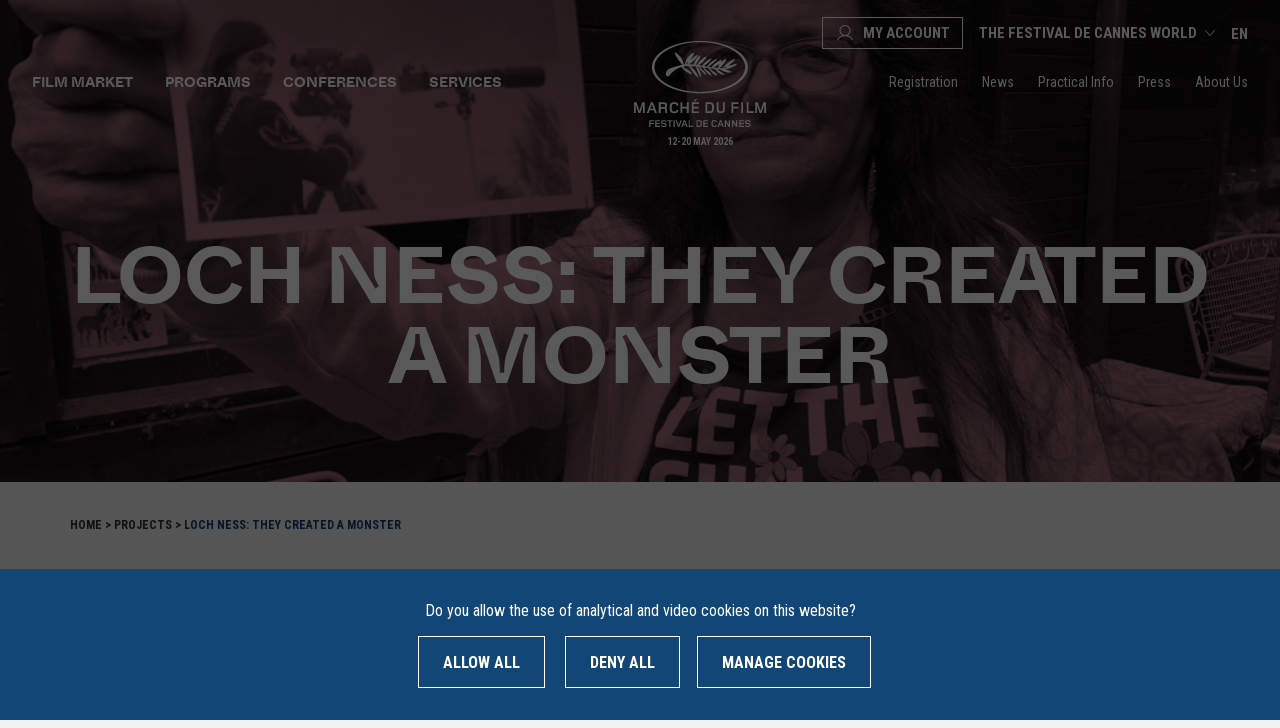

--- FILE ---
content_type: text/html; charset=UTF-8
request_url: https://www.marchedufilm.com/projects/loch-ness-they-created-a-monster/
body_size: 33368
content:
<!doctype html>
<html lang="en-US" class="no-js">

<head>
		<meta charset="utf-8">
	<meta name="viewport" content="width=device-width, initial-scale=1" />
	<meta http-equiv="X-UA-Compatible" content="IE=edge" />
	<meta name="apple-mobile-web-app-capable" content="yes">
	<meta name="mobile-web-app-capable" content="yes">
	<meta name="apple-mobile-web-app-title" content="Marché du Film">
	<meta name="application-name" content="Marché du Film">
	<link rel="apple-touch-icon" sizes="180x180"
		href="https://www.marchedufilm.com/wp-content/themes/marchedufilm/favicons/apple-touch-icon.png">
	<link rel="icon" type="image/png" sizes="32x32"
		href="https://www.marchedufilm.com/wp-content/themes/marchedufilm/favicons/favicon-32x32.png">
	<link rel="icon" type="image/png" sizes="16x16"
		href="https://www.marchedufilm.com/wp-content/themes/marchedufilm/favicons/favicon-16x16.png">
	<link rel="manifest" href="https://www.marchedufilm.com/wp-content/themes/marchedufilm/favicons/site.webmanifest">
	<link rel="mask-icon" href="https://www.marchedufilm.com/wp-content/themes/marchedufilm/favicons/safari-pinned-tab.svg"
		color="#114676">
	<link rel="shortcut icon" href="https://www.marchedufilm.com/wp-content/themes/marchedufilm/favicon.ico">
	<meta name="msapplication-TileColor" content="#114676">
	<meta name="msapplication-config" content="https://www.marchedufilm.com/wp-content/themes/marchedufilm/favicons/browserconfig.xml">
	<meta name="theme-color" content="#114676">
	<script>
		document.documentElement.className = document.documentElement.className.replace(/(\s|^)no-js(\s|$)/, '$1js$2');
	</script>
	<link rel="shortcut icon" href="https://www.marchedufilm.com/wp-content/themes/marchedufilm/favicon.ico" />
			<link rel="preload" as="font" crossorigin="crossorigin" type="font/woff2"
			href="https://www.marchedufilm.com/wp-content/themes/marchedufilm/fonts/whyteinktrap-regular.woff2" />
			<link rel="preload" as="font" crossorigin="crossorigin" type="font/woff2"
			href="https://www.marchedufilm.com/wp-content/themes/marchedufilm/fonts/whyteinktrap-medium.woff2" />
			<link rel="preload" as="font" crossorigin="crossorigin" type="font/woff2"
			href="https://www.marchedufilm.com/wp-content/themes/marchedufilm/fonts/whyteinktrap-bold.woff2" />
		<link href="https://fonts.gstatic.com" rel="preconnect" crossorigin="crossorigin" />
	<link href="https://www.google-analytics.com" rel="preconnect" crossorigin="crossorigin" />
	
		<script type="text/javascript" src="https://www.marchedufilm.com/wp-content/themes/marchedufilm/js/tarteaucitron/tarteaucitron.js"></script>
	<script type="text/javascript">
		var tarteaucitronForceLanguage = 'en';
		tarteaucitron.init({
			"privacyUrl": "/privacy-policy/",
			"hashtag": "#tarteaucitron",
			"cookieName": "tarteaucitron",
			"orientation": "bottom",
			"showAlertSmall": false,
			"cookieslist": false,
			"adblocker": false,
			"AcceptAllCta": true,
			"highPrivacy": true,
			"handleBrowserDNTRequest": false,
			"removeCredit": true,
			"moreInfoLink": true,
			"useExternalCss": true,
			"readmoreLink": "",
			"mandatory": false
		});

		var tarteaucitron_interval = setInterval(function() {
			if (typeof tarteaucitron.services.iframe == 'undefined') {
				return;
			}
			clearInterval(tarteaucitron_interval);

			tarteaucitron.services.iframe.name = 'mahitarte';
			tarteaucitron.services.iframe.uri = 'privacy url';
			tarteaucitron.services.iframe.cookies = ['cookie 1', 'cookie 2'];
		}, 10);

		//iframe
		(tarteaucitron.job = tarteaucitron.job || []).push('iframe');
		//analytics
		//tarteaucitron.user.gtagUa = 'UA-47740723-1';
		//tarteaucitron.user.gtagMore = function () { };
		//(tarteaucitron.job = tarteaucitron.job || []).push('gtag');

		// multiplegtagUa
		tarteaucitron.user.multiplegtagUa = ['G-67N688YH8C', 'UA-47740723-1'];
		(tarteaucitron.job = tarteaucitron.job || []).push('multiplegtag');

		// Youtube
		(tarteaucitron.job = tarteaucitron.job || []).push('youtube');
		// Vimeo
		(tarteaucitron.job = tarteaucitron.job || []).push('vimeo');
		// Facebook Pixel
		tarteaucitron.user.facebookpixelId = '465609645006607';
		tarteaucitron.user.facebookpixelMore = function() {};
		(tarteaucitron.job = tarteaucitron.job || []).push('facebookpixel');
	</script><meta name='robots' content='index, follow, max-image-preview:large, max-snippet:-1, max-video-preview:-1' />
<link rel="alternate" hreflang="en" href="https://www.marchedufilm.com/projects/loch-ness-they-created-a-monster/" />
<link rel="alternate" hreflang="fr" href="https://www.marchedufilm.com/fr/projects/loch-ness-they-created-a-monster/" />
<link rel="alternate" hreflang="x-default" href="https://www.marchedufilm.com/projects/loch-ness-they-created-a-monster/" />

	<!-- This site is optimized with the Yoast SEO plugin v20.10 - https://yoast.com/wordpress/plugins/seo/ -->
	<title>Loch Ness: They Created a Monster - Marché du Film</title><link rel="preload" as="style" href="https://fonts.googleapis.com/css?family=Lato%3A300%2C400%2C700%2C900%7CRoboto%20Condensed%3A300%2C400%2C400i%2C500%2C700%2C700i&#038;subset=latin&#038;display=swap" /><link rel="stylesheet" href="https://fonts.googleapis.com/css?family=Lato%3A300%2C400%2C700%2C900%7CRoboto%20Condensed%3A300%2C400%2C400i%2C500%2C700%2C700i&#038;subset=latin&#038;display=swap" media="print" onload="this.media='all'" /><noscript><link rel="stylesheet" href="https://fonts.googleapis.com/css?family=Lato%3A300%2C400%2C700%2C900%7CRoboto%20Condensed%3A300%2C400%2C400i%2C500%2C700%2C700i&#038;subset=latin&#038;display=swap" /></noscript>
	<meta name="description" content="Synopsis: In the 1970s, beneath the murky waters of Loch Ness, lay a world of violent rivalry, fakes’n’ fraud, sexual shenanigans and monster egos." />
	<link rel="canonical" href="https://www.marchedufilm.com/projects/loch-ness-they-created-a-monster/" />
	<meta property="og:locale" content="en_US" />
	<meta property="og:type" content="article" />
	<meta property="og:title" content="Loch Ness: They Created a Monster - Marché du Film" />
	<meta property="og:description" content="Synopsis: In the 1970s, beneath the murky waters of Loch Ness, lay a world of violent rivalry, fakes’n’ fraud, sexual shenanigans and monster egos." />
	<meta property="og:url" content="https://www.marchedufilm.com/projects/loch-ness-they-created-a-monster/" />
	<meta property="og:site_name" content="Marché du Film" />
	<meta property="article:publisher" content="https://www.facebook.com/marchedufilm/" />
	<meta property="article:modified_time" content="2023-04-25T11:01:15+00:00" />
	<meta property="og:image" content="https://www.marchedufilm.com/wp-content/thumbnails/uploads/2023/04/23-tt-width-1200-height-630-fill-0-crop-1-bgcolor-f0f2f7.png" />
	<meta property="og:image:width" content="1200" />
	<meta property="og:image:height" content="638" />
	<meta property="og:image:type" content="image/png" />
	<meta name="twitter:card" content="summary_large_image" />
	<meta name="twitter:site" content="@mdf_cannes" />
	<meta name="twitter:label1" content="Est. reading time" />
	<meta name="twitter:data1" content="2 minutes" />
	<script type="application/ld+json" class="yoast-schema-graph">{"@context":"https://schema.org","@graph":[{"@type":"WebPage","@id":"https://www.marchedufilm.com/projects/loch-ness-they-created-a-monster/","url":"https://www.marchedufilm.com/projects/loch-ness-they-created-a-monster/","name":"Loch Ness: They Created a Monster - Marché du Film","isPartOf":{"@id":"https://www.marchedufilm.com/#website"},"primaryImageOfPage":{"@id":"https://www.marchedufilm.com/projects/loch-ness-they-created-a-monster/#primaryimage"},"image":{"@id":"https://www.marchedufilm.com/projects/loch-ness-they-created-a-monster/#primaryimage"},"thumbnailUrl":"/wp-content/thumbnails/uploads/2023/04/23-tt-width-300-height-300-fill-0-crop-0-bgcolor-eeeeee-post_id-15672.png","datePublished":"2023-04-17T11:29:35+00:00","dateModified":"2023-04-25T11:01:15+00:00","description":"Synopsis: In the 1970s, beneath the murky waters of Loch Ness, lay a world of violent rivalry, fakes’n’ fraud, sexual shenanigans and monster egos.","breadcrumb":{"@id":"https://www.marchedufilm.com/projects/loch-ness-they-created-a-monster/#breadcrumb"},"inLanguage":"en-US","potentialAction":[{"@type":"ReadAction","target":["https://www.marchedufilm.com/projects/loch-ness-they-created-a-monster/"]}]},{"@type":"ImageObject","inLanguage":"en-US","@id":"https://www.marchedufilm.com/projects/loch-ness-they-created-a-monster/#primaryimage","url":"/wp-content/thumbnails/uploads/2023/04/23-tt-width-300-height-300-fill-0-crop-0-bgcolor-eeeeee-post_id-15672.png","contentUrl":"/wp-content/thumbnails/uploads/2023/04/23-tt-width-300-height-300-fill-0-crop-0-bgcolor-eeeeee-post_id-15672.png","width":1200,"height":638},{"@type":"BreadcrumbList","@id":"https://www.marchedufilm.com/projects/loch-ness-they-created-a-monster/#breadcrumb","itemListElement":[{"@type":"ListItem","position":1,"name":"Home","item":"https://www.marchedufilm.com/"},{"@type":"ListItem","position":2,"name":"Projects","item":"https://www.marchedufilm.com/projects/"},{"@type":"ListItem","position":3,"name":"Loch Ness: They Created a Monster"}]},{"@type":"WebSite","@id":"https://www.marchedufilm.com/#website","url":"https://www.marchedufilm.com/","name":"Marché du Film","description":"The heart of the film industry","publisher":{"@id":"https://www.marchedufilm.com/#organization"},"potentialAction":[{"@type":"SearchAction","target":{"@type":"EntryPoint","urlTemplate":"https://www.marchedufilm.com/?s={search_term_string}"},"query-input":"required name=search_term_string"}],"inLanguage":"en-US"},{"@type":"Organization","@id":"https://www.marchedufilm.com/#organization","name":"Marché du film","url":"https://www.marchedufilm.com/","logo":{"@type":"ImageObject","inLanguage":"en-US","@id":"https://www.marchedufilm.com/#/schema/logo/image/","url":"/wp-content/thumbnails/uploads/2019/12/default-favicon-tt-width-300-height-300-fill-0-crop-0-bgcolor-eeeeee-post_id-6.png","contentUrl":"/wp-content/thumbnails/uploads/2019/12/default-favicon-tt-width-300-height-300-fill-0-crop-0-bgcolor-eeeeee-post_id-6.png","width":800,"height":800,"caption":"Marché du film"},"image":{"@id":"https://www.marchedufilm.com/#/schema/logo/image/"},"sameAs":["https://www.facebook.com/marchedufilm/","https://twitter.com/mdf_cannes","https://www.instagram.com/mdf_cannes/","https://fr.linkedin.com/company/march-du-film---festival-de-cannes","https://www.youtube.com/user/MarcheduFilm"]}]}</script>
	<!-- / Yoast SEO plugin. -->


		
	<link rel='stylesheet' id='style-css' href='https://www.marchedufilm.com/wp-content/themes/marchedufilm/css/style.css?ver=1768818716' type='text/css' media='all' />
<link rel='stylesheet' id='bootstrap-css' href='https://www.marchedufilm.com/wp-content/themes/marchedufilm/css/bootstrap.css?ver=1687354439' type='text/css' media='all' />
<link rel='stylesheet' id='page-css' href='https://www.marchedufilm.com/wp-content/themes/marchedufilm/css/page.css?ver=1768912968' type='text/css' media='all' />
<link rel='stylesheet' id='swiper-css' href='https://www.marchedufilm.com/wp-content/themes/marchedufilm/css/swiper.css?ver=1761571084' type='text/css' media='all' />
<link rel='stylesheet' id='form-css' href='https://www.marchedufilm.com/wp-content/themes/marchedufilm/css/form.css?ver=1762511231' type='text/css' media='all' />
<link rel='stylesheet' id='print-css' href='https://www.marchedufilm.com/wp-content/themes/marchedufilm/css/print.css?ver=1687354439' type='text/css' media='print' />
<style id='classic-theme-styles-inline-css' type='text/css'>
/*! This file is auto-generated */
.wp-block-button__link{color:#fff;background-color:#32373c;border-radius:9999px;box-shadow:none;text-decoration:none;padding:calc(.667em + 2px) calc(1.333em + 2px);font-size:1.125em}.wp-block-file__button{background:#32373c;color:#fff;text-decoration:none}
</style>
<style id='global-styles-inline-css' type='text/css'>
body{--wp--preset--color--black: #000000;--wp--preset--color--cyan-bluish-gray: #abb8c3;--wp--preset--color--white: #ffffff;--wp--preset--color--pale-pink: #f78da7;--wp--preset--color--vivid-red: #cf2e2e;--wp--preset--color--luminous-vivid-orange: #ff6900;--wp--preset--color--luminous-vivid-amber: #fcb900;--wp--preset--color--light-green-cyan: #7bdcb5;--wp--preset--color--vivid-green-cyan: #00d084;--wp--preset--color--pale-cyan-blue: #8ed1fc;--wp--preset--color--vivid-cyan-blue: #0693e3;--wp--preset--color--vivid-purple: #9b51e0;--wp--preset--gradient--vivid-cyan-blue-to-vivid-purple: linear-gradient(135deg,rgba(6,147,227,1) 0%,rgb(155,81,224) 100%);--wp--preset--gradient--light-green-cyan-to-vivid-green-cyan: linear-gradient(135deg,rgb(122,220,180) 0%,rgb(0,208,130) 100%);--wp--preset--gradient--luminous-vivid-amber-to-luminous-vivid-orange: linear-gradient(135deg,rgba(252,185,0,1) 0%,rgba(255,105,0,1) 100%);--wp--preset--gradient--luminous-vivid-orange-to-vivid-red: linear-gradient(135deg,rgba(255,105,0,1) 0%,rgb(207,46,46) 100%);--wp--preset--gradient--very-light-gray-to-cyan-bluish-gray: linear-gradient(135deg,rgb(238,238,238) 0%,rgb(169,184,195) 100%);--wp--preset--gradient--cool-to-warm-spectrum: linear-gradient(135deg,rgb(74,234,220) 0%,rgb(151,120,209) 20%,rgb(207,42,186) 40%,rgb(238,44,130) 60%,rgb(251,105,98) 80%,rgb(254,248,76) 100%);--wp--preset--gradient--blush-light-purple: linear-gradient(135deg,rgb(255,206,236) 0%,rgb(152,150,240) 100%);--wp--preset--gradient--blush-bordeaux: linear-gradient(135deg,rgb(254,205,165) 0%,rgb(254,45,45) 50%,rgb(107,0,62) 100%);--wp--preset--gradient--luminous-dusk: linear-gradient(135deg,rgb(255,203,112) 0%,rgb(199,81,192) 50%,rgb(65,88,208) 100%);--wp--preset--gradient--pale-ocean: linear-gradient(135deg,rgb(255,245,203) 0%,rgb(182,227,212) 50%,rgb(51,167,181) 100%);--wp--preset--gradient--electric-grass: linear-gradient(135deg,rgb(202,248,128) 0%,rgb(113,206,126) 100%);--wp--preset--gradient--midnight: linear-gradient(135deg,rgb(2,3,129) 0%,rgb(40,116,252) 100%);--wp--preset--font-size--small: 13px;--wp--preset--font-size--medium: 20px;--wp--preset--font-size--large: 36px;--wp--preset--font-size--x-large: 42px;--wp--preset--spacing--20: 0.44rem;--wp--preset--spacing--30: 0.67rem;--wp--preset--spacing--40: 1rem;--wp--preset--spacing--50: 1.5rem;--wp--preset--spacing--60: 2.25rem;--wp--preset--spacing--70: 3.38rem;--wp--preset--spacing--80: 5.06rem;--wp--preset--shadow--natural: 6px 6px 9px rgba(0, 0, 0, 0.2);--wp--preset--shadow--deep: 12px 12px 50px rgba(0, 0, 0, 0.4);--wp--preset--shadow--sharp: 6px 6px 0px rgba(0, 0, 0, 0.2);--wp--preset--shadow--outlined: 6px 6px 0px -3px rgba(255, 255, 255, 1), 6px 6px rgba(0, 0, 0, 1);--wp--preset--shadow--crisp: 6px 6px 0px rgba(0, 0, 0, 1);}:where(.is-layout-flex){gap: 0.5em;}:where(.is-layout-grid){gap: 0.5em;}body .is-layout-flow > .alignleft{float: left;margin-inline-start: 0;margin-inline-end: 2em;}body .is-layout-flow > .alignright{float: right;margin-inline-start: 2em;margin-inline-end: 0;}body .is-layout-flow > .aligncenter{margin-left: auto !important;margin-right: auto !important;}body .is-layout-constrained > .alignleft{float: left;margin-inline-start: 0;margin-inline-end: 2em;}body .is-layout-constrained > .alignright{float: right;margin-inline-start: 2em;margin-inline-end: 0;}body .is-layout-constrained > .aligncenter{margin-left: auto !important;margin-right: auto !important;}body .is-layout-constrained > :where(:not(.alignleft):not(.alignright):not(.alignfull)){max-width: var(--wp--style--global--content-size);margin-left: auto !important;margin-right: auto !important;}body .is-layout-constrained > .alignwide{max-width: var(--wp--style--global--wide-size);}body .is-layout-flex{display: flex;}body .is-layout-flex{flex-wrap: wrap;align-items: center;}body .is-layout-flex > *{margin: 0;}body .is-layout-grid{display: grid;}body .is-layout-grid > *{margin: 0;}:where(.wp-block-columns.is-layout-flex){gap: 2em;}:where(.wp-block-columns.is-layout-grid){gap: 2em;}:where(.wp-block-post-template.is-layout-flex){gap: 1.25em;}:where(.wp-block-post-template.is-layout-grid){gap: 1.25em;}.has-black-color{color: var(--wp--preset--color--black) !important;}.has-cyan-bluish-gray-color{color: var(--wp--preset--color--cyan-bluish-gray) !important;}.has-white-color{color: var(--wp--preset--color--white) !important;}.has-pale-pink-color{color: var(--wp--preset--color--pale-pink) !important;}.has-vivid-red-color{color: var(--wp--preset--color--vivid-red) !important;}.has-luminous-vivid-orange-color{color: var(--wp--preset--color--luminous-vivid-orange) !important;}.has-luminous-vivid-amber-color{color: var(--wp--preset--color--luminous-vivid-amber) !important;}.has-light-green-cyan-color{color: var(--wp--preset--color--light-green-cyan) !important;}.has-vivid-green-cyan-color{color: var(--wp--preset--color--vivid-green-cyan) !important;}.has-pale-cyan-blue-color{color: var(--wp--preset--color--pale-cyan-blue) !important;}.has-vivid-cyan-blue-color{color: var(--wp--preset--color--vivid-cyan-blue) !important;}.has-vivid-purple-color{color: var(--wp--preset--color--vivid-purple) !important;}.has-black-background-color{background-color: var(--wp--preset--color--black) !important;}.has-cyan-bluish-gray-background-color{background-color: var(--wp--preset--color--cyan-bluish-gray) !important;}.has-white-background-color{background-color: var(--wp--preset--color--white) !important;}.has-pale-pink-background-color{background-color: var(--wp--preset--color--pale-pink) !important;}.has-vivid-red-background-color{background-color: var(--wp--preset--color--vivid-red) !important;}.has-luminous-vivid-orange-background-color{background-color: var(--wp--preset--color--luminous-vivid-orange) !important;}.has-luminous-vivid-amber-background-color{background-color: var(--wp--preset--color--luminous-vivid-amber) !important;}.has-light-green-cyan-background-color{background-color: var(--wp--preset--color--light-green-cyan) !important;}.has-vivid-green-cyan-background-color{background-color: var(--wp--preset--color--vivid-green-cyan) !important;}.has-pale-cyan-blue-background-color{background-color: var(--wp--preset--color--pale-cyan-blue) !important;}.has-vivid-cyan-blue-background-color{background-color: var(--wp--preset--color--vivid-cyan-blue) !important;}.has-vivid-purple-background-color{background-color: var(--wp--preset--color--vivid-purple) !important;}.has-black-border-color{border-color: var(--wp--preset--color--black) !important;}.has-cyan-bluish-gray-border-color{border-color: var(--wp--preset--color--cyan-bluish-gray) !important;}.has-white-border-color{border-color: var(--wp--preset--color--white) !important;}.has-pale-pink-border-color{border-color: var(--wp--preset--color--pale-pink) !important;}.has-vivid-red-border-color{border-color: var(--wp--preset--color--vivid-red) !important;}.has-luminous-vivid-orange-border-color{border-color: var(--wp--preset--color--luminous-vivid-orange) !important;}.has-luminous-vivid-amber-border-color{border-color: var(--wp--preset--color--luminous-vivid-amber) !important;}.has-light-green-cyan-border-color{border-color: var(--wp--preset--color--light-green-cyan) !important;}.has-vivid-green-cyan-border-color{border-color: var(--wp--preset--color--vivid-green-cyan) !important;}.has-pale-cyan-blue-border-color{border-color: var(--wp--preset--color--pale-cyan-blue) !important;}.has-vivid-cyan-blue-border-color{border-color: var(--wp--preset--color--vivid-cyan-blue) !important;}.has-vivid-purple-border-color{border-color: var(--wp--preset--color--vivid-purple) !important;}.has-vivid-cyan-blue-to-vivid-purple-gradient-background{background: var(--wp--preset--gradient--vivid-cyan-blue-to-vivid-purple) !important;}.has-light-green-cyan-to-vivid-green-cyan-gradient-background{background: var(--wp--preset--gradient--light-green-cyan-to-vivid-green-cyan) !important;}.has-luminous-vivid-amber-to-luminous-vivid-orange-gradient-background{background: var(--wp--preset--gradient--luminous-vivid-amber-to-luminous-vivid-orange) !important;}.has-luminous-vivid-orange-to-vivid-red-gradient-background{background: var(--wp--preset--gradient--luminous-vivid-orange-to-vivid-red) !important;}.has-very-light-gray-to-cyan-bluish-gray-gradient-background{background: var(--wp--preset--gradient--very-light-gray-to-cyan-bluish-gray) !important;}.has-cool-to-warm-spectrum-gradient-background{background: var(--wp--preset--gradient--cool-to-warm-spectrum) !important;}.has-blush-light-purple-gradient-background{background: var(--wp--preset--gradient--blush-light-purple) !important;}.has-blush-bordeaux-gradient-background{background: var(--wp--preset--gradient--blush-bordeaux) !important;}.has-luminous-dusk-gradient-background{background: var(--wp--preset--gradient--luminous-dusk) !important;}.has-pale-ocean-gradient-background{background: var(--wp--preset--gradient--pale-ocean) !important;}.has-electric-grass-gradient-background{background: var(--wp--preset--gradient--electric-grass) !important;}.has-midnight-gradient-background{background: var(--wp--preset--gradient--midnight) !important;}.has-small-font-size{font-size: var(--wp--preset--font-size--small) !important;}.has-medium-font-size{font-size: var(--wp--preset--font-size--medium) !important;}.has-large-font-size{font-size: var(--wp--preset--font-size--large) !important;}.has-x-large-font-size{font-size: var(--wp--preset--font-size--x-large) !important;}
.wp-block-navigation a:where(:not(.wp-element-button)){color: inherit;}
:where(.wp-block-post-template.is-layout-flex){gap: 1.25em;}:where(.wp-block-post-template.is-layout-grid){gap: 1.25em;}
:where(.wp-block-columns.is-layout-flex){gap: 2em;}:where(.wp-block-columns.is-layout-grid){gap: 2em;}
.wp-block-pullquote{font-size: 1.5em;line-height: 1.6;}
</style>
<link rel='stylesheet' id='wpml-menu-item-0-css' href='https://www.marchedufilm.com/wp-content/plugins/sitepress-multilingual-cms/templates/language-switchers/menu-item/style.min.css?ver=1688377517' type='text/css' media='all' />
<script type="text/javascript" src="https://www.marchedufilm.com/wp-content/themes/marchedufilm/js/vendor/jquery-3.4.1.min.js?ver=1687354439" id="jquery-core-js"></script>
</head>

<body class="project-template-default single single-project postid-15672 has-bg-wave">
		<div id="top" class="visuallyhidden"></div><!-- #top -->
	<ul class="unstyled" id="skipLinks">
		<li><a href="#main-nav">Go to navigation</a></li>
		<li><a href="#main" accesskey="s">Go to content</a></li>
	</ul><!-- #skipLinks -->
	<div class="svg-sprite visuallyhidden">
		<!-- SVG SPRITE -->
<svg xmlns="http://www.w3.org/2000/svg" xmlns:xlink="http://www.w3.org/1999/xlink">
	<symbol viewBox="0 0 612 612" id="icon-close">
		<path
			d="M612 36.004l-35.479-35.401-270.521 270.005-270.522-270.005-35.478 35.401 270.522 270.007-270.522 269.986 35.478 35.4 270.522-269.986 270.521 269.986 35.479-35.4-270.541-269.986z" />
	</symbol>
	<symbol viewBox="0 0 612 612" id="icon-menu">
		<path d="M0 95.625v38.25h612v-38.25h-612zm0 229.5h612v-38.25h-612v38.25zm0 191.25h612v-38.25h-612v38.25z" />
	</symbol>
	<symbol viewBox="0 0 82.8 82.8" id="icon-search">
		<path
			d="M82.8 77.2L60.7 55c4.6-5.8 7.3-13.1 7.3-21C68 15.3 52.7 0 34 0S0 15.3 0 34s15.3 34 34 34c7.9 0 15.2-2.8 21-7.3l22.2 22.2 5.6-5.7zM34 60C19.7 60 8 48.3 8 34S19.7 8 34 8s26 11.7 26 26-11.7 26-26 26z" />
	</symbol>
	<symbol viewBox="0 0 22 22" id="icon-facebook">
		<path d="M21.7142 11.0001C21.7142 5.08148 16.9185 0.285767 10.9999 0.285767C5.08136 0.285767 0.285645 5.08148 0.285645 11.0001C0.285645 16.0229 3.74422 20.24 8.41136 21.3972V14.2743H6.19993V11.0001H8.41136V9.59005C8.41136 5.94291 10.0614 4.25434 13.6399 4.25434C14.3171 4.25434 15.4914 4.3872 15.9671 4.52005V7.48577C15.7142 7.46005 15.2771 7.4472 14.7285 7.4472C12.9714 7.4472 12.2942 8.11148 12.2942 9.84291V11.0001H15.7956L15.1956 14.2743H12.2985V21.6372C17.6042 20.9943 21.7142 16.4772 21.7142 11.0001Z" />
	</symbol>
	<symbol viewBox="0 0 17.6 17.6" id="icon-instagram">
		<path
			d="M8.8 1.6c2.3 0 2.6 0 3.6.1 2.4.1 3.5 1.2 3.6 3.6v3.5c0 2.3 0 2.6-.1 3.6-.1 2.4-1.2 3.5-3.6 3.6-.9 0-1.2.1-3.6.1-2.3 0-2.6 0-3.6-.1-2.4-.1-3.5-1.2-3.6-3.6 0-.9-.1-1.2-.1-3.6 0-2.3 0-2.6.1-3.6.1-2.4 1.2-3.5 3.6-3.6h3.7zm0-1.6C6.4 0 6.1 0 5.2.1 2 .2.2 2 .1 5.2 0 6.1 0 6.4 0 8.8c0 2.4 0 2.7.1 3.6.1 3.2 1.9 5 5.1 5.1.9 0 1.2.1 3.6.1 2.4 0 2.7 0 3.6-.1 3.2-.1 5-1.9 5.1-5.1 0-.9.1-1.2.1-3.6 0-2.4 0-2.7-.1-3.6-.1-3.2-1.9-5-5.1-5.1-.9-.1-1.2-.1-3.6-.1zm0 4.3c-2.5 0-4.5 2-4.5 4.5s2 4.5 4.5 4.5 4.5-2 4.5-4.5-2-4.5-4.5-4.5zm0 7.4c-1.6 0-2.9-1.3-2.9-2.9 0-1.6 1.3-2.9 2.9-2.9s2.9 1.3 2.9 2.9c0 1.6-1.3 2.9-2.9 2.9zM13.5 3c-.6 0-1.1.5-1.1 1.1s.5 1.1 1.1 1.1c.6 0 1.1-.5 1.1-1.1S14.1 3 13.5 3z" />
	</symbol>
	<symbol viewBox="0 0 19 19" id="icon-linkedin" xmlns="http://www.w3.org/2000/svg">
		<path d="M16.7688 9.47875e-05H1.33788C0.98791 -0.00400335 0.650594 0.133023 0.399831 0.381162C0.149069 0.629301 0.00529991 0.968327 0 1.32398V17.0726C0.00197024 17.2491 0.0381435 17.4235 0.106447 17.5859C0.17475 17.7482 0.273846 17.8953 0.398082 18.0187C0.522318 18.1421 0.669263 18.2394 0.830515 18.3051C0.991767 18.3708 1.16417 18.4036 1.33788 18.4016H16.7688C16.9425 18.4036 17.1149 18.3708 17.2761 18.3051C17.4374 18.2394 17.5843 18.1421 17.7086 18.0187C17.8328 17.8953 17.9319 17.7482 18.0002 17.5859C18.0685 17.4235 18.1047 17.2491 18.1067 17.0726V1.30353C18.0961 0.951462 17.9501 0.617648 17.6999 0.373893C17.4497 0.130138 17.1153 -0.00408534 16.7688 9.47875e-05ZM5.37164 15.6771H2.68582V6.89554H5.37164V15.6771ZM4.02874 5.69944C3.82398 5.69944 3.62122 5.65846 3.43205 5.57883C3.24288 5.49919 3.071 5.38247 2.92622 5.23533C2.78144 5.08819 2.66659 4.91351 2.58823 4.72126C2.50987 4.52901 2.46955 4.32296 2.46955 4.11487C2.46955 3.90678 2.50987 3.70073 2.58823 3.50848C2.66659 3.31623 2.78144 3.14155 2.92622 2.99441C3.071 2.84727 3.24288 2.73055 3.43205 2.65092C3.62122 2.57129 3.82398 2.5303 4.02874 2.5303C4.23325 2.5303 4.43575 2.57132 4.62464 2.65101C4.81353 2.73071 4.98509 2.84751 5.12947 2.99472C5.27386 3.14193 5.38823 3.31665 5.46604 3.50887C5.54384 3.70109 5.58355 3.90702 5.58289 4.11487C5.58355 4.32272 5.54384 4.52866 5.46604 4.72087C5.38823 4.91309 5.27386 5.08782 5.12947 5.23503C4.98509 5.38223 4.81353 5.49903 4.62464 5.57873C4.43575 5.65842 4.23325 5.69944 4.02874 5.69944ZM15.4309 15.6771H12.7451V11.409C12.7451 10.3867 12.7451 9.07816 11.3519 9.07816C9.95867 9.07816 9.73735 10.1925 9.73735 11.3375V15.6771H7.05657V6.89554H9.63173V8.09675H9.66695C9.92524 7.64866 10.2984 7.28026 10.7467 7.0309C11.1949 6.78153 11.7013 6.66054 12.2119 6.68085C14.933 6.68085 15.4359 8.49545 15.4359 10.8621L15.4309 15.6771Z" />
	</symbol>
	<symbol xmlns="http://www.w3.org/2000/svg" viewBox="0 0 24 24" id="icon-twitter">
		<path
			d="M8 2H1l8.26 11.014L1.45 22H4.1l6.388-7.349L16 22h7l-8.608-11.478L21.8 2h-2.65l-5.986 6.886L8 2Zm9 18L5 4h2l12 16h-2Z" />
	</symbol>
	<symbol viewBox="0 0 73.9 12.1" id="arrow-link">
		<path stroke-width="3" stroke-linecap="round" stroke-linejoin="round" stroke-miterlimit="10" fill="none"
			d="M70.5 6.1h-69M67 1.5l5.4 4.6-5.3 4.5" />
	</symbol>
	<symbol viewBox="0 0 13.822 8.326" id="icon-dropdown" xmlns="http://www.w3.org/2000/svg">
		<path fill="none" d="M1.414 1.414l5.497 5.497m5.497-5.497L6.911 6.911" />
	</symbol>
	<symbol viewBox="0 0 57.6 54.9" id="icon-schedule" xmlns="http://www.w3.org/2000/svg">
		<g fill="none" stroke-width="1.579" stroke-linecap="round" stroke-miterlimit="10">
			<path
				d="M50.4 54.1H7.2c-3.5 0-6.4-2.9-6.4-6.4V13.1c0-3.5 2.9-6.4 6.4-6.4h43.2c3.5 0 6.4 2.9 6.4 6.4v34.6c0 3.5-2.9 6.4-6.4 6.4zM.8 19.6h56" />
			<path
				d="M9.4 29.3h6.5v4.3H9.4zM25.6 29.3h6.5v4.3h-6.5zM41.7 29.3h6.5v4.3h-6.5zM9.4 42.2h6.5v4.3H9.4zM25.6 42.2h6.5v4.3h-6.5zM41.7 42.2h6.5v4.3h-6.5z" />
			<path d="M11.6.8v10.8M46 .8v10.8" />
		</g>
	</symbol>
	<symbol viewBox="0 0 61.4 44.5" id="icon-accreditations" xmlns="http://www.w3.org/2000/svg">
		<g fill="none" stroke-width="1.579" stroke-linecap="round" stroke-miterlimit="10">
			<path d="M.8 43.7V9.2h59.8v34.4zM27.1 36.2h27M27.1 28.4h10.6" />
			<path
				d="M13.4 29.4c3.2 0 5.8-2.6 5.8-5.8 0-3.2-2.6-5.8-5.8-5.8-3.2 0-5.8 2.6-5.8 5.8 0 3.2 2.6 5.8 5.8 5.8zM19.2 36.6c0-3.1-2.6-5.6-5.8-5.6-3.2 0-5.8 2.5-5.8 5.6M35.8 8.5L34.1.8h-6.7l-1.8 7.7z" />
		</g>
	</symbol>
	<symbol viewBox="0 0 49 57.6" id="icon-information" xmlns="http://www.w3.org/2000/svg">
		<path
			d="M.8 50.4V7.2C.8 3.7 3.7.8 7.2.8h34.6c3.5 0 6.4 2.9 6.4 6.4v43.2c0 3.5-2.9 6.4-6.4 6.4H7.2c-3.5 0-6.4-2.9-6.4-6.4zM24.5 29v14m4 0h-8"
			stroke-width="1.579" stroke-linecap="round" stroke-miterlimit="10" fill="none" />
		<circle stroke-width="1.579" stroke-linecap="round" stroke-miterlimit="10" cx="24.5" cy="20" r="3"
			fill="none" />
	</symbol>
	<symbol viewBox="0 0 367.5 80.3" id="logo-marche-du-film-horizontal">
		<g>
			<path
				d="M74.473 78.131c-37.5 0-69.6-17.4-69.6-38.1s32.8-38.4 69.6-38.4c37.4 0 69.6 17.8 69.6 38.4s-32.3 38.1-69.6 38.1m.1-78.1c-40.8 0-73.6 18.1-73.6 40.1s32.5 40.1 73.6 40.1c40.9 0 73.6-18.1 73.6-40.1s-32.9-40.1-73.6-40.1" />
			<path
				d="M111.273 42.431c-.1-.8.8-1.4 1.4-2 2.4-2 2.8-.1 2.8-.1-1.2 1.1-2.6 1.8-4.2 2.1m-7.6-5.5c-.8 1.3-.2 3.2-1.3 4.4l-7.1-.9c4.1-1.5 7.5-4.3 9.5-5.4l-1.1 1.9zm-50.2-1c-.5-.3-.1-.9 0-1.1.1-.2 1.8-3.1 3.2-2.4.3.7-2.2 3.7-3.2 3.5m76.6-.8c-2.3.5-4.4 1.2-6.5 1.8-1.4.4-2.8.8-4.3 1h-.6l.3-.4.6-.6 6.8-6c.7-.8 2.3-1.5 1.8-3-.5-.2-1.7.3-2.3.5-4.4 2.2-8.5 5-12.1 8.3l-.3.3c-2.1 1.6-2.5 5.3-5.6 5.1-1 0-2.1-.2-3.1-.4 3.2-2.5 9.4-10.7 9.9-12.6 0 0 .6-1.8-.2-1.7-2.9 1.1-5.7 3.6-8 5.6.2-1 1.8-2.9 1-4-5.1 1.1-12.3 7.9-12.3 7.9-1.4.9-1.9 3.8-4 3.4-1.3-.2-2.9-.2-3.7-.7 1.4-.8 2.7-1.7 3.9-2.7 2.9-2.3 5.7-4.9 8.5-7.4.2-.4 1.1-.7.6-1.3-.9-.7-1.9.3-2.9.5-4.1 1.8-7.6 4.6-10.3 8.1-.7.7-1.3 1.5-1.8 2.3-2.1-.2-3.2-.1-4.2-.8l1.9-1.5c3.4-2.7 6.9-5.3 9.4-9.3-.3-1.4-1.6-.3-2.3 0-4.6 2.1-8.5 5.4-11.4 9.6-.2.3-.4.6-.5.9-1.9-.1-3.7-.4-5.6-.9h-.1v-.2c4.7-2.6 8.6-6.3 11.5-10.8 0 0 2.5-4.5-3-.8-4.5 2.7-8.1 6.6-10.6 11.2 0 0-2.8.1-2.8-.2 2.7-3.3 5.8-7.6 7.4-11.9.2-.7.6-2.1-.4-2.3-3.7 1.6-6.2 6-8.2 10.1l-1.5 3.9c-2.5-.1-4.2.1-6.6-.6 3-2.6 6.3-4.8 9.1-8 .5-.9 3.6-3 3.5-5.7-1-.6-1.9.1-2.5.5l-8.5 6.7h-.4c1.4-2.4 4.3-5.9 5.5-8.4.5-.8.8-1.7.9-2.6l-.7-.2c-6.1 2.6-11.4 8.6-13.5 16.4-.5.7-.8 2.1-1.8 1.7-.2-2-.7-4.1-1.5-6-2.4-5.2-6.3-9.5-11.2-12.4-.8-.4-1.2.4-1 1.1.7 3.9 3.1 6.3 4.7 9.2 2 3 4.6 5.8 6.8 8.5-.8.3-18.2 4.4-21.2 6.9-2.7 1.5-4.4 4.4-4.2 7.5.1 1.4 1 2.5 2.3 3.1.9.3 1.8.2 2.7-.2 3-4.1 6.8-7.6 11.1-10.3 2.8-1.5 4.9-2.9 8.2-3.4 1.3 1.3 2.2 2.9 4.1 4.4 3.6 3.3 6.8 5.5 11.8 6.3l.5-.2-.2-.5c-2.6-3.8-6.7-6.3-10.8-8.3-.7-.5-2.4-1.4-2.5-2.5 2.9-.9 6-1.1 9-.4 3.6 6.3 7.7 13.3 13.5 17.3.4.1.7-.5.5-.9-4.1-9.9-6.7-10.8-10.8-15.3-.2-.3-.5-1.1.1-1.4l3.9.1c1.2.2 3-.2 3.3.4.2 6.5 4.4 11.5 6.9 16.5 0 0 .8.5.8-.4v-.1c-1-11.5-5.4-14.2-6-16.1.7-.1 1.3 0 1.9.3 2.5 5.3 6.4 9.8 11.3 12.9.1.1.7.1.3-.7-1.4-4.8-5.8-7.2-8.7-10.8l-.5-.9.6-.1c1.3.2 2.6.5 3.8 1.1 1.6 2.9 3.7 5.5 6.2 7.8 1.9 1.8 3.6 3.8 6.5 4.4h.3l.1-.3-.1-.4c-1.8-4.7-6.7-6.7-10.1-10.1-.2-.2-.7-1.1 0-1.2l5.5.8c8.3 11.1 11.6 10.7 11.6 10.7s2.5.6 1.4-1.3c-2.7-2.8-5.1-4.1-8.3-6.7-.6-.6-2-1.5-1.9-2.5 1.2.2 1.4.2 3.8.4.8.1 1.6.2 2.4.5 4.4 1.9 4.7 8 15.3 9.3.4 0 .5-.5.2-.8-3-2.4-10.9-7.6-11.4-8.2 2 .2 4 .5 5.9 1 5.3 2.9 8.6 5 16.2 4 .7-1-.4-1.3-1.3-1.7l-4.3-1.7c-.6-.2-2.9-.6-3.8-.9 4.6-1.4 10.6-3.1 14.6-5.5l2-1.4c.5-.4.8-.9 1-1.4-.3-.6-1.3-.3-1.3-.3" />
			<path
				d="M177.873 44.331v-12.8l-4.2 12.8h-2.8l-4.2-12.8v12.8h-2.7v-16.5h3.8l4.5 13.1 4.4-13.1h3.8v16.5h-2.6z" />
			<path
				d="M191.273 31.131l-2.3 6.5h4.6l-2.3-6.5zm4.7 13.2l-1.5-4.2h-6.4l-1.5 4.2h-3l6.4-16.4h3l6.3 16.4h-3.3z" />
			<path
				d="M211.273 30.931c-.4-.4-.5-.5-3.5-.5h-2.8v4.6h3c1 .1 2 0 3-.2.4-.2.8-.6.8-2.1.1-.6-.1-1.3-.5-1.8m.6 13.4v-4.3c0-2.5 0-2.4-4-2.4h-2.8v6.7h-2.9v-16.5h5.8c3.7 0 6.8.1 6.8 4.7 0 2-.4 3.2-1.6 3.6 1.8.5 1.6 2.7 1.6 4v4l-2.9.2z" />
			<path
				d="M229.073 32.531c0-1.7-.7-2.1-3.5-2.1-3.3 0-3.8 1.1-3.8 5.8s.5 5.7 3.8 5.7c2.8 0 3.5-.5 3.5-2.1h2.9c0 3.7-2.4 4.8-6.2 4.8-6.9 0-6.9-3.7-6.9-8.4s.1-8.4 7-8.4c3.7 0 6.2 1.1 6.2 4.8h-3z" />
			<path d="M244.973 44.331v-7.1h-6.7v7.1h-2.9v-16.5h2.9v6.7h6.7v-6.7h2.9v16.4h-2.9z" />
			<path
				d="M258.073 26.231h-3.1l3.4-3.1h3.1l-3.4 3.1zm-5.6 18.1v-16.5h11.3v2.6h-8.5v4.2h8.2v2.6h-8.2v4.5h8.5v2.6h-11.3z" />
			<path
				d="M279.473 30.431h-3.1v11.2h3.1c3.3 0 4.3-.2 4.3-5.6s-1-5.6-4.3-5.6m6.2 11.7c-1.2 1.8-3 2.2-6 2.2h-6.1v-16.5h6.1c3.1 0 4.8.5 6 2.2.9 1.3 1.1 2.8 1.1 6s-.3 4.8-1.1 6.1" />
			<path
				d="M303.373 39.531c-.2 3.6-2.4 5-6.2 5-3.8 0-6-1.5-6.2-5v-11.7h2.9v8.2c0 4.3-.2 5.8 3.4 5.8 3.7 0 3.3-1.5 3.3-5.8v-8.2h2.9v8.2c0 1.7 0 2.7-.1 3.5" />
			<path d="M316.273 30.431v4.2h7.9v2.6h-7.9v7.1h-2.9v-16.5h11.1v2.6h-8.2z" />
			<path d="M328.573 27.831h2.9v16.4h-2.9z" />
			<path d="M336.773 44.331v-16.5h2.9v13.8h8.2v2.6h-11.1z" />
			<path
				d="M363.873 44.331v-12.8l-4.2 12.8h-2.8l-4.2-12.8v12.8h-2.7v-16.5h3.8l4.5 13.1 4.4-13.1h3.8v16.5h-2.6z" />
		</g>
	</symbol>
	<symbol viewBox="0 0 119.18 42.39" id="bt-appstore" xmlns="http://www.w3.org/2000/svg">
		<path fill="#474546"
			d="M48.14 19.82a2.3 2.3 0 0 0-1.47.53 2.513 2.513 0 0 0-.86 1.41 3.013 3.013 0 0 0-.1.67v1.64a2.593 2.593 0 0 0 .66 1.82 2.188 2.188 0 0 0 1.71.74 2.265 2.265 0 0 0 1.93-.95 4.235 4.235 0 0 0 .69-2.52 3.994 3.994 0 0 0-.65-2.37 2.259 2.259 0 0 0-1.91-.97zm39.89-.14a2.192 2.192 0 0 0-2 1.17 4.434 4.434 0 0 0-.59 2.36 4.387 4.387 0 0 0 .59 2.32 2.225 2.225 0 0 0 1.99 1.17 2.175 2.175 0 0 0 1.96-1.19 4.36 4.36 0 0 0 .61-2.34 4.472 4.472 0 0 0-.58-2.32 2.209 2.209 0 0 0-1.98-1.17zm-29.07.14a2.3 2.3 0 0 0-1.47.53 2.513 2.513 0 0 0-.86 1.41 3.013 3.013 0 0 0-.1.67v1.64a2.593 2.593 0 0 0 .66 1.82 2.188 2.188 0 0 0 1.71.74 2.265 2.265 0 0 0 1.93-.95 4.165 4.165 0 0 0 .69-2.52 4.066 4.066 0 0 0-.65-2.37 2.259 2.259 0 0 0-1.91-.97zm-22.6-3.52h-.04c-.14.58-.35 1.44-.65 2.57l-1.13 3.57h3.66l-1.15-3.56c-.12-.38-.35-1.23-.69-2.58zm68.26 3.28a2.094 2.094 0 0 0-1.74.9 3.262 3.262 0 0 0-.65 1.7h4.56a3.008 3.008 0 0 0-.42-1.68 1.914 1.914 0 0 0-1.75-.92zm-64.75 8.54l-1.28-4.01h-4.44l-1.21 4.01h-2.27l4.39-13.65h2.72l4.42 13.65zm11.69-1.06a3.966 3.966 0 0 1-3.03 1.29 3.044 3.044 0 0 1-2.81-1.4v5.17h-2.19v-10.6c0-1.05-.03-2.13-.08-3.23h1.93l.12 1.56h.04a3.9 3.9 0 0 1 5.4-1.12 3.644 3.644 0 0 1 .83.74 5.459 5.459 0 0 1 1.16 3.62 5.564 5.564 0 0 1-1.37 3.97zm10.81 0a3.966 3.966 0 0 1-3.03 1.29 3.054 3.054 0 0 1-2.81-1.4v5.17h-2.19v-10.6c0-1.05-.03-2.13-.08-3.23h1.92l.13 1.56h.04a3.89 3.89 0 0 1 5.4-1.11 3.578 3.578 0 0 1 .82.73 5.45 5.45 0 0 1 1.17 3.62 5.564 5.564 0 0 1-1.37 3.97zm12.51.07a5.387 5.387 0 0 1-3.72 1.19 6.543 6.543 0 0 1-3.54-.85l.51-1.82a6.157 6.157 0 0 0 3.15.85 3.02 3.02 0 0 0 1.93-.56 1.843 1.843 0 0 0 .69-1.49 1.879 1.879 0 0 0-.57-1.39 5.29 5.29 0 0 0-1.88-1.05q-3.585-1.335-3.58-3.9a3.47 3.47 0 0 1 1.26-2.76 5.005 5.005 0 0 1 3.35-1.07 6.654 6.654 0 0 1 3.1.65l-.55 1.78a5.449 5.449 0 0 0-2.62-.63 2.748 2.748 0 0 0-1.81.56 1.707 1.707 0 0 0 .08 2.58 7.107 7.107 0 0 0 1.98 1.05 6.624 6.624 0 0 1 2.6 1.66 3.474 3.474 0 0 1 .83 2.37 3.594 3.594 0 0 1-1.21 2.83zm7.71-7.21h-2.41v4.78c0 1.21.43 1.82 1.28 1.82a3.517 3.517 0 0 0 .97-.1l.06 1.66a4.9 4.9 0 0 1-1.7.24 2.582 2.582 0 0 1-2.02-.79 3.861 3.861 0 0 1-.73-2.65v-4.97H76.6v-1.64h1.44v-1.8l2.14-.65v2.45h2.41zm8.97 6.93a4.624 4.624 0 0 1-3.6 1.49 4.4 4.4 0 0 1-3.46-1.44 5.236 5.236 0 0 1-1.28-3.63 5.339 5.339 0 0 1 1.32-3.74 4.6 4.6 0 0 1 3.57-1.46 4.48 4.48 0 0 1 3.49 1.44 5.152 5.152 0 0 1 1.25 3.6 5.314 5.314 0 0 1-1.29 3.74zm7.88-6.65a4.02 4.02 0 0 0-.69-.06 2.088 2.088 0 0 0-1.78.87 3.253 3.253 0 0 0-.55 1.94v5.16h-2.19v-6.75c0-1.13-.02-2.16-.06-3.1h1.9l.08 1.88h.06a3.3 3.3 0 0 1 1.09-1.56 2.658 2.658 0 0 1 1.58-.53 3.272 3.272 0 0 1 .54.04zm9.35 3.53h-6.56a2.831 2.831 0 0 0 .95 2.22 3.262 3.262 0 0 0 2.15.69 7.224 7.224 0 0 0 2.65-.47l.35 1.52a8.128 8.128 0 0 1-3.3.61 4.776 4.776 0 0 1-3.59-1.34 5 5 0 0 1-1.31-3.61 5.679 5.679 0 0 1 1.22-3.71 4.208 4.208 0 0 1 3.44-1.58 3.671 3.671 0 0 1 3.22 1.58 5.322 5.322 0 0 1 .87 3.1 5.525 5.525 0 0 1-.09.99zm4.69 18.66H5.71A5.715 5.715 0 0 1 0 36.68V5.72A5.717 5.717 0 0 1 5.71 0h107.76a5.717 5.717 0 0 1 5.71 5.72v30.97a5.691 5.691 0 0 1-5.7 5.7zM5.71 1.48a4.234 4.234 0 0 0-4.23 4.24v30.97a4.231 4.231 0 0 0 4.23 4.23h107.76a4.24 4.24 0 0 0 4.24-4.23V5.72a4.249 4.249 0 0 0-4.24-4.24z" />
		<path fill="#474546" fill-rule="evenodd"
			d="M23.59 21.01a5.431 5.431 0 0 1 .64-2.62 6.18 6.18 0 0 1 2.14-2.34 5.928 5.928 0 0 0-4.71-2.62c-1.99-.2-3.89 1.21-4.9 1.21s-2.6-1.16-4.26-1.15a6.374 6.374 0 0 0-5.32 3.29 7.4 7.4 0 0 0-.77 1.97 15.277 15.277 0 0 0 2.41 11.21c1.06 1.57 2.37 3.38 4.05 3.31 1.63-.06 2.24-1.07 4.21-1.07s2.51 1.07 4.25 1.02c1.76-.01 2.87-1.62 3.94-3.19a15.676 15.676 0 0 0 1.77-3.72 5.847 5.847 0 0 1-3.45-5.3zm-3.22-9.73a5.875 5.875 0 0 0 1.35-4.16 5.682 5.682 0 0 0-5.15 6.03 4.794 4.794 0 0 0 3.8-1.87z" />
	</symbol>
	<symbol viewBox="0 0 126.43 42.35" id="bt-google-play" xmlns="http://www.w3.org/2000/svg">
		<path fill="#474546"
			d="M120.17 42.35H6.26A6.263 6.263 0 0 1 0 36.09V6.26A6.263 6.263 0 0 1 6.26 0h113.91a6.263 6.263 0 0 1 6.26 6.26v29.83a6.257 6.257 0 0 1-6.26 6.26zM6.26 1.48a4.78 4.78 0 0 0-4.78 4.78v29.83a4.78 4.78 0 0 0 4.78 4.78h113.91a4.78 4.78 0 0 0 4.78-4.78V6.26a4.78 4.78 0 0 0-4.78-4.78z" />
		<path fill="#474546"
			d="M50.76 21.83a5.47 5.47 0 0 1-1.51 4.05 5.876 5.876 0 0 1-4.46 1.8 6.34 6.34 0 0 1 0-12.68 6.233 6.233 0 0 1 2.49.51 5.038 5.038 0 0 1 1.9 1.36l-1.07 1.07a4.094 4.094 0 0 0-3.32-1.44 4.85 4.85 0 1 0 3.4 8.34 3.862 3.862 0 0 0 1.02-2.46H44.8v-1.46h5.89c.04.3.06.61.07.91zm1.84-1.73a4.37 4.37 0 0 1 6.14 0 4.774 4.774 0 0 1 0 6.33 4.37 4.37 0 0 1-6.14 0 4.774 4.774 0 0 1 0-6.33zm1.17 5.34a2.633 2.633 0 0 0 3.71.11 1.141 1.141 0 0 0 .11-.11 3.362 3.362 0 0 0 0-4.36 2.633 2.633 0 0 0-3.71-.11 1.141 1.141 0 0 0-.11.11 3.339 3.339 0 0 0 0 4.36zm7.91-5.34a4.37 4.37 0 0 1 6.14 0 4.752 4.752 0 0 1 0 6.33 4.37 4.37 0 0 1-6.14 0 4.752 4.752 0 0 1 0-6.33zm1.16 5.34a2.633 2.633 0 0 0 3.71.11 1.141 1.141 0 0 0 .11-.11 3.362 3.362 0 0 0 0-4.36 2.624 2.624 0 0 0-3.71-.1.943.943 0 0 0-.1.1 3.327 3.327 0 0 0-.01 4.36zm10.79 5.91a3.747 3.747 0 0 1-2.41-.74 4.348 4.348 0 0 1-1.34-1.69l1.42-.59a2.341 2.341 0 0 0 .87 1.14 2.429 2.429 0 0 0 1.45.46 2.7 2.7 0 0 0 2.03-.77 2.925 2.925 0 0 0 .74-2.09v-.8h-.07a3.219 3.219 0 0 1-1.15 1.02 3.4 3.4 0 0 1-1.68.41 3.648 3.648 0 0 1-2.78-1.27 4.839 4.839 0 0 1 0-6.31 3.63 3.63 0 0 1 2.78-1.27 3.4 3.4 0 0 1 1.68.41 3.137 3.137 0 0 1 1.15 1.02h.07v-1.15h1.49v7.89a4.161 4.161 0 0 1-1.24 3.25 4.489 4.489 0 0 1-3.01 1.08zm.12-5.09a2.526 2.526 0 0 0 1.88-.81 3.491 3.491 0 0 0 0-4.38 2.546 2.546 0 0 0-3.6-.13 1.846 1.846 0 0 0-.14.14 3.436 3.436 0 0 0 0 4.36 2.442 2.442 0 0 0 1.86.82zM80.93 27.41h-1.56V15.27h1.56zM86.08 27.68a4.045 4.045 0 0 1-3.06-1.25 4.427 4.427 0 0 1-1.18-3.17 4.625 4.625 0 0 1 1.14-3.12 3.76 3.76 0 0 1 2.92-1.31 3.851 3.851 0 0 1 2.96 1.2 4.563 4.563 0 0 1 1.11 3.22l-.02.29h-6.56a2.819 2.819 0 0 0 .84 1.98 2.539 2.539 0 0 0 1.81.73 2.231 2.231 0 0 0 2.27-1.43l1.39.58a3.717 3.717 0 0 1-1.34 1.62 3.781 3.781 0 0 1-2.28.66zm2.24-5.42a2.235 2.235 0 0 0-.65-1.36 2.329 2.329 0 0 0-1.79-.64 2.234 2.234 0 0 0-1.5.54 2.716 2.716 0 0 0-.87 1.46h4.81zm7.8 5.15h-1.56V15.27h4.14a3.779 3.779 0 0 1 2.67 1.03 3.537 3.537 0 0 1 .19 4.99l-.19.19a3.869 3.869 0 0 1-2.67 1.03h-2.58zm0-6.41h2.61a2.043 2.043 0 0 0 1.58-.66 2.1 2.1 0 0 0 0-2.92 2.009 2.009 0 0 0-1.58-.66h-2.61zM105.07 27.41h-1.56V15.27h1.56zM109.09 27.68a3.288 3.288 0 0 1-2.21-.76 2.71 2.71 0 0 1 .16-4.15 4.288 4.288 0 0 1 2.59-.77 4.4 4.4 0 0 1 2.25.51v-.24a1.869 1.869 0 0 0-.63-1.47 2.246 2.246 0 0 0-1.54-.55 2.4 2.4 0 0 0-1.23.32 1.681 1.681 0 0 0-.76.88l-1.42-.61a3.132 3.132 0 0 1 1.14-1.38 3.645 3.645 0 0 1 2.24-.64 3.85 3.85 0 0 1 2.64.93 3.342 3.342 0 0 1 1.05 2.63v5.02h-1.49v-1.15h-.07a3.025 3.025 0 0 1-2.72 1.43zm.26-1.42a2.515 2.515 0 0 0 1.76-.72 2.232 2.232 0 0 0 .79-1.7 3.043 3.043 0 0 0-1.98-.54 2.6 2.6 0 0 0-1.71.49 1.494 1.494 0 0 0-.58 1.15 1.109 1.109 0 0 0 .53.97 2.054 2.054 0 0 0 1.19.35zM116.78 31.08h-1.61l1.93-4.19-3.43-7.78h1.7l2.48 5.97h.03l2.41-5.97h1.7zM9.37 21.22V9.58a1.744 1.744 0 0 1 .43-1.27c.13-.14.23-.18.39-.01q3.915 3.99 7.84 7.98 2.535 2.58 5.09 5.16c.16.17.18.25 0 .43q-6.24 6.2-12.46 12.43a.44.44 0 0 1-.6.11.27.27 0 0 1-.08-.07A1.586 1.586 0 0 1 9.37 33V21.22zm1.5-13.35a1.451 1.451 0 0 1 .76.21q7.965 4.47 15.94 8.92c.24.14.24.21.05.4-1.19 1.17-2.37 2.34-3.54 3.53-.13.13-.2.2-.38.03q-6.345-6.465-12.69-12.92a1.806 1.806 0 0 1-.14-.17zM12.06 34.19q5.775-5.85 11.56-11.7c.24-.24.35-.21.56.01.98 1.02 1.97 2.02 2.96 3.02.18.18.19.25-.05.38q-7.425 4.065-14.84 8.14l-.19.15zM34.08 21.33a1.2 1.2 0 0 1-.54.97 5.618 5.618 0 0 1-.74.45c-1.5.83-3 1.65-4.49 2.48a.326.326 0 0 1-.47-.05l-.01-.02q-1.59-1.65-3.21-3.27c-.16-.16-.16-.24 0-.4q1.89-1.86 3.75-3.73a.293.293 0 0 1 .42-.07l.02.01c1.48.84 2.96 1.66 4.45 2.49a1.409 1.409 0 0 1 .82 1.14z" />
	</symbol>
	<symbol viewBox="0 0 6.635 10.491" id="icon-arrow" xmlns="http://www.w3.org/2000/svg">
		<path fill="none" stroke-linecap="round" stroke-linejoin="round" d="M.705.705l5.43 4.574-5.36 4.508" />
	</symbol>
	<symbol viewBox="0 0 107 107" id="icon-play" xmlns="http://www.w3.org/2000/svg">
		<path fill="none" stroke-linecap="square" stroke-linejoin="round"
			d="M1.5 1.5h104v104H1.5zm67.093 51.148l-12.546 7.244L43.5 67.136V38.161l12.546 7.244z" />
	</symbol>
	<symbol viewBox="0 0 14.313 16" id="icon-download" xmlns="http://www.w3.org/2000/svg">
		<path stroke="#000" fill="none" stroke-miterlimit="10"
			d="M13.96 4.904l-6.8 6.8-6.8-6.8M.156 15.5h14M7.156 8V0" />
	</symbol>
	<symbol viewBox="0 0 14.313 16.864" id="icon-load-more" xmlns="http://www.w3.org/2000/svg">
		<path fill="none" stroke="#000" stroke-miterlimit="10"
			d="M13.96 9.353l-6.8 6.8-6.8-6.8M13.96.353l-6.8 6.8-6.8-6.8" />
	</symbol>
	<symbol viewBox="0 0 58.227 29.144" id="icon-world-map" xmlns="http://www.w3.org/2000/svg">
		<path
			d="M24.764 1.043c.07.004.14.105.209.163l-.127.192c-.187.169-.394.309-.567.495-.152.164-.308.31-.163.653.131.311-.085.642-.396.732-.183.052-.232.15-.187.369.02.096-.035.213-.056.322l-.207-.157-.223-.1.063.248c.004.07-.009.182-.046.208-.092.064-.201.095-.305.129-.543.179-1.084.373-1.633.525-.367.101-.464.495-.616.791-.153.299-.218.368-.528.239-.636-.264-1.069-.638-1.174-1.5-.03-.249-.304-.451.08-.6l.042-.098-.142-.052c-.263.204-.313.056-.365-.243-.026-.155-.178-.363-.301-.396-.467-.123-.966-.319-1.415-.224-.322.069-.397-.217-.604-.25l.06-.134c.45-.344.896-.695 1.356-1.018.225-.156.477-.252.649-.342.239.06.379.109.521.127.122.015.353.012.355-.012.058-.523.488-.403.725-.569.802-.558 1.662-.743 2.56-.271.114.059.266.048.395.025.365-.067.628-.064.775.49.18.679.337.688.904.343a.669.669 0 0 1 .361-.085zm22.774 17.64c.141-.287.305-.58.358-.896.046-.269-.024-.578-.088-.854-.038-.169-.092-.277-.282-.045-.266.323-.645.511-.96.78-.084.073-.173.245-.16.355.055.463.393.728.945.735.029-.009.155-.009.187-.075zm-11.387 2.023c-.192.187-.382.376-.563.576-.071.08-.158.188-.168.292-.023.271-.008.546-.008.819l-.099.053c.121.23.212.611.371.658.32.098.364-.313.444-.594.098-.347.206-.691.286-1.043.048-.204.064-.422.064-.634 0-.091-.075-.181-.117-.271l-.21.144zm-14.338-1.75c-.622-.292-1.274-.493-1.891-.799-.18-.088-.278-.099-.427.01-.045.035-.129-.005-.195-.01l.122-.164c.277-.14.301-.254.08-.549-.253-.339-.469-.65-.895-.588-.071.01-.168-.07-.229-.139-.452-.498-.915-.957-1.593-.853-.083.013-.198.004-.252-.055-.198-.21-.279-.058-.373.127l-.146.155-.04-.236c.061-.261.011-.333-.195-.191-.349.238-.575.623-1.131.492-.536-.127-.666-.047-.613-.768.035-.491-.008-.543-.423-.524-.344.017-.413-.088-.317-.496l.117-.291c.076-.213.015-.345-.18-.34-.188.004-.352-.014-.464.301-.108.302-.419.372-.691.204-.377-.233-.539-.966-.375-1.629.068-.277.562-.537.915-.521.162.008.332-.048.488-.112.404-.163.796.005 1.021.417.1.183.254.326.384.486l-.04-.718-.063-.174c.012-.135.01-.322.08-.389.354-.339.762-.58.892-1.198.12-.568.786-.576.966-1.156.035-.111.38-.229.427-.168.348.44.654-.03.975-.03.069 0 .139-.141.208-.216l-.217-.079c-.195-.084-.456-.039-.507-.411-.009-.062-.198-.109-.306-.122-.113-.014-.23.023-.345.038.107-.105.202-.265.324-.303.138-.044.354-.047.438.052.147.169.235.117.371.027.157-.105.326-.186.491-.27l.192-.062-.045.269-.11.441c.249.01.496.023.744.019.008 0 .042-.223.018-.238-.278-.171-.594-.301-.348-.802l-.149-.157c-.343-.333-.702-.646-1.025-1.004-.186-.207-.3-.423-.56-.097-.068.086-.414.043-.443-.038-.208-.577-.671-.501-1.039-.59-.349-.084-.572.232-.464.638.092.344.452.695-.182.766l.029.292-.061.395c-.096-.064-.228-.1-.283-.196-.202-.358-.459-.52-.826-.593-.432-.087-.849-.306-1.26-.503-.283-.136-.287-.401-.052-.59.277-.221.626-.329.881-.575.327-.317.578.323.89.029.072-.067.253.032.385.054l-.403-.298-.354-.199c.119-.016.246-.007.353-.056.114-.053.308-.198.297-.24-.045-.181-.123-.354.119-.352.237.002.668.026.679.111.057.383.127.438.374.186l.192.024-.086.2-.526.269-.162.126.157.124c.403.097.805.195 1.211.267.237.042.479.038.72.048l.148-.032-.082-.22-.25-.336.402.085c.067.012.148.032.206.002l.2-.19-.161-.127c-.292-.281-.771-.215-.944-.73-.016-.048-.133-.045-.202-.072-.393-.155-.781-.337-1.18-.461-.468-.147-.952-.218-1.376.161-.158.141-.212.113-.257-.09-.064-.299-.24-.221-.382-.129-.108.071-.185.208-.275.316.103.107.199.226.312.313l.211.035.269.143c-.052.077-.094.194-.161.219-.083.033-.19.003-.281-.024a1.615 1.615 0 0 1-.873-.614c-.003-.004-.155.094-.16.152l.045.375c-.031.111-.208.277-.222.266-.139-.129-.243-.383-.385-.415-.138-.029.02.47-.309.42-.268-.041-.542-.016-.813-.031l-.125-.103.103-.128.318-.074.174-.117-.177-.188c-.309-.184-.49-.499-.539-.938-.008-.064-.059-.171-.096-.175-.2-.022-.405-.023-.608-.026-.15-.002-.306.033-.453.003-.352-.068-.698-.208-1.049-.229-.159-.01-.327.197-.49.305l.477.015.106-.024.194.07c-.051.066-.096.18-.154.19a3.405 3.405 0 0 1-.75.077c-.231-.008-.378.137-.366.353.005.106.238.222.382.28a.352.352 0 0 0 .314-.045c.232-.181.367-.053.49.168l.14.253-.29.023c-.656-.07-1.315-.233-1.966-.198-.59.032-1.166.206-1.773.102-.696-.118-1.426-.024-2.098-.229-.595-.178-1.081.037-1.602.208-.159.052-.298.194-.447.294l.45.194.098.051.091.15-.168.088-.205-.071c-.172.017-.343.06-.514.1l-.013.107c.161.071.322.159.49.193.157.033.323.008.484.007-.159.07-.328.117-.471.217-.109.077-.188.219-.279.332.114.119.236.346.342.335.36-.034.634.237.96.303l-.766.528-.098.055-.102.14.15.033c.514-.11.957-.594 1.53-.419.034.01.12-.098.141-.17.072-.237.225-.409.426-.449l.102-.045c.38-.331.784-.206 1.181-.079.441.14.912.148 1.228.696.117.201.349.304.379.62.01.087.155.158.236.237l.04-.277c.011-.032.129-.052.146-.026.191.268.324.653.562.801.486.3.55.744.5 1.262-.118.891.362 1.374.808 1.882.164.187.347.367.464.592.275.53.538 1.068.929 1.493.072.079.183.105.277.156l-.112-.294-.371-.633-.016-.218.143.06c.326.403.803.753.93 1.233.188.713.672.863 1.077 1.155.231.167.53.214.859.163.258-.04.544.364.844.478.274.104.477.195.604.55.142.395.741.795.906.641.351-.329.404.044.489.264.16.416.024.801-.264 1.027-.439.346-.081.934-.331 1.32l.093.146c.155.284.328.559.459.858.227.516.429 1.036.927 1.28.353.174.432.533.386.968-.102.973-.182 1.948-.505 2.866-.054.151-.042.335-.056.505-.028.359-.033.722-.084 1.076-.042.299-.21.591-.196.877.055 1.054.606 1.633 1.401 1.424l.148-.072-.11-.114c-.544-.488-.54-.482-.046-1.08.073-.088.112-.376.098-.383-.238-.125-.1-.223-.022-.384.107-.222.574-.291.249-.728l.087-.121c.331-.062.539-.518.926-.406.047.014.148-.071.168-.135.061-.215.04-.517.157-.646.13-.144.383-.117.572-.198.076-.032.126-.148.186-.231l.441-.625c.079-.116.218-.253.208-.366-.063-.708.393-.835.775-.914.42-.088.641-.43.693-.793.108-.752.308-1.398.712-2.008.295-.447.184-.726-.272-.939zM58.12 5.391l-.199.056c-.312.103-.62.226-.938.303a4.54 4.54 0 0 1-.901.134c-.505.018-.544.05-.692.649-.156.634-.691.839-1.041 1.254l-.103-.042c-.031-.328-.144-.701-.053-.973.085-.252.391-.398.601-.589l.097-.059.27-.312c-.224.073-.294-.502-.587-.187-.16.172-.347.316-.541.43a.974.974 0 0 1-.453.126c-.245.009-.5.016-.734-.05-.726-.204-1.228.334-1.778.717l-.135.181.18.1.563.093c.418.08.626.483.506.985l-.149.494-.128-.578-.043-.371-.201.321c-.331.641-.673 1.239-1.401 1.304-.176.016-.328.309-.508.444-.287.216-.093.414-.031.651.039.156-.019.373-.084.532-.033.079-.184.086-.279.126-.021-.103-.086-.231-.056-.305.149-.375-.248-.319-.269-.502-.037-.337-.12-.334-.384-.281-.155.031-.354-.303-.561-.011-.055.077-.168.188-.153.221a.609.609 0 0 0 .214.253l.211.017.17.095-.071.154c-.35.153-.231.355-.084.624.291.526.225.856-.155 1.303-.402.472-.772.974-1.411.968-.07 0-.143.268-.216.409l-.194.375-.084-.382-.006-.406c-.093.054-.216.081-.27.169-.074.119-.163.326-.122.425l.366.551c.095.235.221.584.142.756-.126.272-.408.447-.638.639-.03.025-.157-.076-.215-.147l-.312-.45c-.145-.178-.305-.377-.428.036l-.028.043c-.025.584-.017 1.683.366 2.003.53.443-.221 1.268-.375.412-.154-.854-.403-2.355-.266-2.951-.017-.37-.023-.744-.436-.298-.012.013-.153-.09-.182-.167-.069-.192-.077-.424-.169-.597-.109-.209-.294-.543-.416-.526-.301.04-.603.214-.867.406-.26.187-.492.439-.699.706-.121.155-.18.39-.244.598l-.312 1.093c-.012.034-.197.046-.213.011a24.46 24.46 0 0 1-.563-1.39 4.246 4.246 0 0 1-.183-.743c-.039-.234.116-.648-.334-.425-.022.011-.127-.175-.173-.281-.188-.422-.505-.581-.888-.534-.403.049-.837.161-1.16-.299-.038-.054-.14-.101-.189-.079-.433.191-.662-.171-.934-.449-.083-.085-.217-.101-.327-.147.02.13.012.279.064.388.088.186.217.343.324.517.165.266.318.451.609.166.324-.322.516.114.731.271.24.176.034.406-.071.536-.245.302-.497.623-.798.825-.391.263-.828.429-1.252.617-.414.183-.486.105-.633-.371-.107-.353-.286-.675-.438-1.009l-.539-1.186c-.053-.114-.089-.249-.162-.333-.051-.056-.158-.053-.237-.047-.016.002-.055.162-.03.215.387.849.781 1.695 1.18 2.537.069.147.229.265.251.413.072.547.336.432.637.329.229-.079.471-.108.708-.159-.079.3-.123.619-.244.892-.202.453-.449.845-.841 1.144-.336.258-.627.681-.812 1.109-.107.245.036.646.062.977.029.377.116.77.061 1.127-.036.227-.265.445-.447.595-.293.238-.531.46-.363.942.031.088.029.282-.005.301-.463.236-.469.861-.751 1.263-.493.708-1.14.769-1.794.861-.105.016-.273-.22-.352-.382-.148-.312-.253-.654-.374-.985l-.12-.354c-.113-.404-.184-.834-.342-1.208-.228-.542-.315-.992.02-1.56.211-.356-.054-.84-.16-1.249a1.064 1.064 0 0 0-.268-.481c-.354-.338-.292-.727-.17-1.156.122-.428.022-.59-.315-.484-.214.067-.338.049-.45-.178-.15-.304-.361-.267-.615-.175-.32.117-.657.17-.989.243l-.215.01c-.608.414-.839-.228-1.163-.592-.155-.176-.272-.402-.436-.565-.305-.302-.377-.623-.23-1.053.069-.209.164-.469.118-.662-.188-.792.196-1.273.622-1.707.196-.199.378-.339.434-.679.069-.429.393-.604.705-.724a9.916 9.916 0 0 1 1.093-.338c.28-.073.568-.108.852-.161l.006.043c.162-.016.346-.095.481-.03.125.06.301.373.278.405-.213.317.03.378.172.461.275.162.558.306.844.43.111.047.3.089.359.019.507-.592 1.041-.165 1.567-.099.261.034.525.078.786.062.258-.016.579-.738.45-.987-.033-.064-.147-.09-.226-.093l-.646.005c-.358-.033-.687-.121-.718-.677-.004-.075-.132-.138-.204-.206-.068.116-.217.306-.196.34.17.264 0 .35-.141.442-.229.148-.282-.087-.347-.256-.244-.644-.71-1.022-1.169-1.41l-.197-.045c.018.09.012.213.057.265.175.185.354.375.557.506.173.113.199.217.097.396-.156.274-.173-.037-.244-.089-.329-.25-.648-.52-.985-.754-.073-.051-.203-.002-.305.024-.104.027-.206.126-.302.114-.549-.068-.815.395-1.062.833-.279.496-1.088.68-1.455.259-.279-.321.05-.685-.008-1.034-.005-.032.255-.157.399-.183l.43.022c.153-.04.357-.115.423-.254.114-.242-.011-.449-.229-.556l-.165-.13.183-.123c.697-.041 1.102-.846 1.769-.969l.068-.303c.056-.116.144-.21.218-.314l.18.242c.18.442.522.28.806.305.206.018.419-.044.629-.073l.145-.042c.017-.53.463-.525.699-.768.138-.14.405-.09.611-.141l.172-.123c-.06-.062-.116-.175-.177-.178-.198-.01-.403-.015-.592.046-.21.067-.386.052-.423-.211-.019-.132.11-.296.18-.441l.092-.067.248-.301-.07-.076c-.146.042-.309.062-.435.15-.161.113-.278.329-.444.42-.224.126-.445.158-.136.502.117.131-.255.79-.494.87-.265.087-.574.281-.649-.299-.034-.271-.168-.271-.348-.108-.238.217-.458.125-.573-.186-.106-.29-.119-.55.186-.761.478-.331.887-.84 1.39-1.078.593-.281 1.248-.422 1.886-.491.376-.041.773.174 1.159.274.371.096.743.188 1.111.294l.134.15-.118.112-.691.094c-.054.01-.145.087-.142.123a.44.44 0 0 0 .101.199c.235-.138.527.235.747-.135a.513.513 0 0 1 .366-.231c.188-.012.378.072.27-.303l.271-.176c.123.606.466.135.688.165.328.045.672-.07 1.007-.13.312-.057.62-.18.932-.184.3-.004.599.111.9.167l.259.009-.095-.25c-.028-.1-.083-.269-.053-.298.178-.165.368-.337.578-.422.074-.029.323.233.31.274-.11.329.215.757-.163 1.017l-.04.201.152-.015c.103-.083.184-.218.294-.278.126-.068.274-.081.415-.113l.289-.061c.008-.004.011-.153-.013-.168-.088-.055-.21-.143-.28-.109-.326.164-.431.023-.388-.358l.092-.127c.272.442.386-.129.544-.116.229.019.449.226.675.348l.279.131-.176-.348-.143-.09-.083-.142.131-.073c.677-.183 1.354-.367 2.034-.539.137-.034.281-.021.424-.021.144 0 .313.076.424.007.698-.439 1.408-.037 2.109-.073.181-.01.453.01.271.409-.007.015.132.178.2.176.585-.013 1.16.272 1.759 0 .27-.123.628-.173.705.386.01.072.136.175.199.169.427-.045.851-.116 1.274-.182l.152-.059c.065-.095.172-.232.153-.314-.024-.105-.158-.172-.245-.255l-.173-.17.19-.072c.198.003.397.014.593.04l.31.102-.196.216c-.026.04-.016.125-.002.182l.089.065c.625.143 1.251.285 1.876.423l.888.184.47.089 1.118.107.103.023c.366-.426.786-.023 1.178-.106.345-.071.439.162.481.563.034.311-.356.491-.106.798zM35.027 9.646c-.095-.14-.178-.294-.287-.414-.117-.129-.318-.195-.376-.345-.105-.274-.193-.281-.332-.072-.201.301-.358.277-.533-.044-.123-.226-.274-.139-.394.036-.103.149-.223.288-.298.455-.054.118-.091.297-.051.406.024.072.208.117.305.09.492-.14.979-.182 1.465.032l.155.001.346-.145zm1.576-.649l.302-.039.266-.121c-.058-.101-.101-.255-.181-.292-.119-.054-.268-.047-.398-.026l-.405.138c-.384.086-.465.275-.242.649.091.151.218.292.356.375.197.119.191.178.028.347-.271.284-.244.418.078.564l.332.098c.377.009.469-.113.356-.503-.083-.288-.22-.555-.332-.83l-.16-.36zM52.596 21.56c-.146-.236-.243-.517-.38-.764-.09-.166-.211-.307-.319-.458-.003.204.019.413-.015.61-.039.23-.018.595-.318.549-.199-.029-.404-.205-.558-.375-.072-.081-.025-.307-.048-.463-.01-.07-.058-.186-.092-.188-.277-.012-.611-.114-.82.03-.263.182-.41.62-.804.31l-.15.168c-.414.498-.758 1.074-1.447 1.139-.438.042-.506.422-.509.967-.001.45.202.762.309 1.137.037.133.061.308.018.428-.114.336-.026.566.262.507.351-.071.783-.104 1.009-.366.302-.347.641-.342.971-.451.411-.137.685.032.952.509.028.052.141.107.148.095.376-.522.579.054.663.247.216.504.465.771.856.604.673.098.889-.375 1.118-.889.388-.869.37-1.564-.138-2.334-.226-.346-.487-.662-.708-1.012zm-2.378-3.477l-.111.097c.133.202.235.455.402.596.305.255.833.106.906.808.013.139.513.355.532.322.332-.562.591-.4.863.055.047.078.15.121.235.147l.154-.065-.041-.174c-.36-.411-.673-.948-1.101-1.191-.564-.322-1.22-.414-1.839-.595zm1.692-9.001c-.16.075-.32.346-.358.562-.173.974-.313 1.134-1.107 1.237-.197.026-.392.183-.564.32-.051.041-.06.247-.019.329.033.066.18.106.256.078l.718-.337c.794-.306.935-.534.915-1.478-.003-.08.092-.205.165-.236.151-.064.317-.075.477-.116l.125-.083-.047-.122c-.191-.067-.413-.223-.561-.154zm-4.939 10.067c-.9.158-1.139-.673-1.139-.673s-.476 0-.662.531c-.031.089.053.395.82.489.768.096 1.271 0 1.271 0s.611-.506-.29-.347zm-2.048.391c-.248-.115-.256-.074-.203-.391.052-.316-.229-.673-.229-.673-.79.146.124 1.243.434 1.528.31.284.855-.19.645-.19-.214 0-.4-.158-.647-.274zm4.642 0s-.185-.708-.635-1.246c-.451-.537-.557.992-.557.992.106.676 1.192.254 1.192.254z" />
	</symbol>
	<symbol viewBox="0 0 576 512" id="icon-youtube" xmlns="http://www.w3.org/2000/svg">
		<path
			d="M549.655 124.083c-6.281-23.65-24.787-42.276-48.284-48.597C458.781 64 288 64 288 64S117.22 64 74.629 75.486c-23.497 6.322-42.003 24.947-48.284 48.597-11.412 42.867-11.412 132.305-11.412 132.305s0 89.438 11.412 132.305c6.281 23.65 24.787 41.5 48.284 47.821C117.22 448 288 448 288 448s170.78 0 213.371-11.486c23.497-6.321 42.003-24.171 48.284-47.821 11.412-42.867 11.412-132.305 11.412-132.305s0-89.438-11.412-132.305zm-317.51 213.508V175.185l142.739 81.205-142.739 81.201z" />
	</symbol>
	<symbol viewBox="0 0 100 100" id="icon-user" xmlns="http://www.w3.org/2000/svg">
		<path
			d="M77.4 32.5c0 15.9-12.9 28.7-28.7 28.7C32.8 61.2 20 48.4 20 32.5 20 16.7 32.8 3.8 48.7 3.8c15.8 0 28.7 12.9 28.7 28.7zM100 96.2c-7.8-24.4-29.9-32.7-29.9-32.7-7 7.5-21.9 8.1-21.9 8.1s-13.7-.6-20.7-8.1c0 0-19.7 8.3-27.5 32.7h100z" />
	</symbol>
	<symbol viewBox="0 0 11.294 20.88" id="icon-subnav">
		<g fill="none">
			<path d="M10.559 10.702l-9.846-10" />
			<path d="M10.559 9.702l-9.692 10.5" />
		</g>
	</symbol>
	<symbol viewBox="0 0 31.49 31.49" id="icon-subnav-details">
		<path
			d="M21.205 5.007c-.429-.444-1.143-.444-1.587 0-.429.429-.429 1.143 0 1.571l8.047 8.047h-26.554c-.619.001-1.111.493-1.111 1.112 0 .619.492 1.127 1.111 1.127h26.554l-8.047 8.032c-.429.444-.429 1.159 0 1.587.444.444 1.159.444 1.587 0l9.952-9.952c.444-.429.444-1.143 0-1.571l-9.952-9.953z" />
	</symbol>
	<symbol viewBox="0 0 30 30" fill="none" id="icon-video">
		<rect x=".5" y=".5" width="29" height="29" rx="14.5" stroke="#fff" />
		<path d="M12.167 11.61l6.833 3.945-6.833 3.945v-7.891z" fill="#fff" stroke="#fff" />
	</symbol>
	<symbol viewBox="0 0 18 18" id="icon-grid" xmlns="http://www.w3.org/2000/svg">
		<path
			d="M10.667 12.8v4.267H6.4V12.8h4.267zm-6.4 0v4.267H0V12.8h4.267zm12.8 0v4.267H12.8V12.8h4.267zm-6.4-6.4v4.267H6.4V6.4h4.267zm-6.4 0v4.267H0V6.4h4.267zm12.8 0v4.267H12.8V6.4h4.267zM4.267 0v4.267H0V0h4.267zm12.8 0v4.267H12.8V0h4.267zm-6.4 0v4.267H6.4V0h4.267z"
			fill-rule="nonzero" />
	</symbol>
	<symbol viewBox="0 0 57.66 51.69" id="icon-hotels">
		<g stroke="#1e1e1c" stroke-miterlimit="10" fill="none">
			<path
				d="M19.79 31.13h6.55v4.76h-6.55v-4.76zm11.25 0h6.55v4.76h-6.55v-4.76zm15.84 8.5h6.55v4.76h-6.55v-4.76zm0-8.5h6.55v4.76h-6.55v-4.76zm0-8.71h6.55v4.76h-6.55v-4.76zm-27.09 0h6.55v4.76h-6.55v-4.76zm11.25 0h6.55v4.76h-6.55v-4.76zM19.79 13.7h6.55v4.76h-6.55V13.7zm11.25 0h6.55v4.76h-6.55V13.7zm-8.2 25.93h10.57m-2.01-.4v11.54h12.32V8.34H13.91v42.43h10.94V39.23m31.84 11.96V18.46M4.12 39.63h6.55v4.76H4.12zm0-8.5h6.55v4.76H4.12zm0-8.71h6.55v4.76H4.12zM.97 51.19V18.61m13.82 32.15H.5m56.65.01H42.86M14.07 19.04H.5m56.64-.08H44.19" />
		</g>
		<path
			d="M20.47 3.22l1.35-.71-.25 1.5 1.09 1.07-1.51.22-.68 1.37-.67-1.37-1.51-.22 1.09-1.07-.26-1.5zm5.57-2.08l1.35-.71-.25 1.5L28.23 3l-1.51.22-.68 1.37-.67-1.37L23.86 3l1.09-1.07-.26-1.5zm5.57 0l1.35-.71-.25 1.5L33.8 3l-1.51.22-.68 1.37-.67-1.37L29.42 3l1.1-1.07-.26-1.5zm5.57 2.08l1.35-.71-.25 1.5 1.09 1.07-1.51.22-.68 1.37-.67-1.37-1.52-.22 1.1-1.07-.26-1.5z"
			fill="#1e1e1c" />
	</symbol>
	<symbol id="icon-tiktok" viewBox="0 0 2859 3333" shape-rendering="geometricPrecision"
		text-rendering="geometricPrecision" image-rendering="optimizeQuality" fill-rule="evenodd" clip-rule="evenodd">
		<path
			d="M2081 0c55 473 319 755 778 785v532c-266 26-499-61-770-225v995c0 1264-1378 1659-1932 753-356-583-138-1606 1004-1647v561c-87 14-180 36-265 65-254 86-398 247-358 531 77 544 1075 705 992-358V1h551z" />
	</symbol>
	<symbol id="icon-threads" viewBox="0 0 165.2 192">
		<path d="M126.4,89.3c-0.8-0.4-1.6-0.7-2.4-1.1c-1.4-26-15.6-40.9-39.5-41.1c-0.1,0-0.2,0-0.3,0c-14.3,0-26.1,6.1-33.5,17.2l13.1,9
		c5.5-8.3,14-10,20.3-10c0.1,0,0.1,0,0.2,0c7.9,0.1,13.8,2.3,17.6,6.8c2.8,3.2,4.7,7.7,5.6,13.4c-7-1.2-14.5-1.5-22.6-1.1
		c-22.7,1.3-37.3,14.5-36.3,32.9c0.5,9.3,5.1,17.4,13.1,22.6c6.7,4.4,15.4,6.6,24.3,6.1c11.9-0.7,21.2-5.2,27.7-13.5
		c4.9-6.3,8.1-14.4,9.4-24.7c5.7,3.4,9.8,7.9,12.2,13.3c3.9,9.2,4.2,24.3-8.1,36.6c-10.8,10.8-23.7,15.4-43.3,15.6
		c-21.7-0.2-38.2-7.1-48.8-20.7c-10-12.7-15.2-31.1-15.4-54.6c0.2-23.5,5.4-41.9,15.4-54.6c10.7-13.6,27.1-20.5,48.8-20.7
		c21.9,0.2,38.6,7.2,49.7,20.8c5.4,6.7,9.5,15.1,12.2,24.9l15.4-4.1c-3.3-12.1-8.4-22.5-15.4-31.1C131.6,13.7,110.8,4.7,84,4.6h-0.1
		c-26.7,0.2-47.3,9.2-61.1,26.7C10.5,46.9,4.1,68.7,3.9,95.9l0,0.1l0,0.1c0.2,27.3,6.6,49,18.8,64.6c13.8,17.6,34.4,26.6,61.1,26.7
		H84c23.8-0.2,40.5-6.4,54.3-20.2c18.1-18,17.5-40.7,11.6-54.5C145.6,102.8,137.5,94.7,126.4,89.3z M85.3,127.9
		c-9.9,0.6-20.3-3.9-20.8-13.5c-0.4-7.1,5-15,21.4-15.9c1.9-0.1,3.7-0.2,5.5-0.2c5.9,0,11.5,0.6,16.5,1.7
		C106.1,123.6,95,127.4,85.3,127.9z" />
	</symbol>
	<symbol id="bt-slide" fill="none" viewBox="0 0 24 24" stroke-width="1.5">
		<path stroke-linecap="round" stroke-linejoin="round" d="M6.75 15.75 3 12m0 0 3.75-3.75M3 12h18" />
	</symbol>
	<symbol id="icon-account" viewBox="0 0 20 20">
		<path d="M17.9056 16.6405C16.6704 14.5062 14.7314 13.0085 12.4782 12.3733C13.5737 11.8165 14.4496 10.907 14.9649 9.79138C15.4801 8.67579 15.6047 7.41918 15.3184 6.22417C15.0321 5.02915 14.3516 3.96539 13.3868 3.20439C12.422 2.4434 11.2289 2.02954 10.0001 2.02954C8.77129 2.02954 7.57827 2.4434 6.61343 3.20439C5.64859 3.96539 4.96816 5.02915 4.68186 6.22417C4.39557 7.41918 4.52009 8.67579 5.03534 9.79138C5.5506 10.907 6.42657 11.8165 7.52199 12.3733C5.26887 13.0077 3.32981 14.5054 2.09465 16.6405C2.06073 16.6939 2.03796 16.7535 2.0277 16.8159C2.01744 16.8783 2.0199 16.9421 2.03494 17.0035C2.04998 17.0649 2.07729 17.1227 2.11522 17.1732C2.15315 17.2238 2.20092 17.2662 2.25565 17.2978C2.31038 17.3295 2.37095 17.3497 2.43371 17.3573C2.49647 17.365 2.56012 17.3598 2.62084 17.3422C2.68155 17.3246 2.73808 17.2949 2.78701 17.2548C2.83595 17.2148 2.87628 17.1653 2.90559 17.1093C4.40637 14.5163 7.05793 12.9687 10.0001 12.9687C12.9423 12.9687 15.5939 14.5163 17.0946 17.1093C17.124 17.1653 17.1643 17.2148 17.2132 17.2548C17.2622 17.2949 17.3187 17.3246 17.3794 17.3422C17.4401 17.3598 17.5038 17.365 17.5665 17.3573C17.6293 17.3497 17.6899 17.3295 17.7446 17.2978C17.7993 17.2662 17.8471 17.2238 17.885 17.1732C17.9229 17.1227 17.9503 17.0649 17.9653 17.0035C17.9803 16.9421 17.9828 16.8783 17.9725 16.8159C17.9623 16.7535 17.9395 16.6939 17.9056 16.6405ZM5.46887 7.4999C5.46887 6.60371 5.73462 5.72764 6.23252 4.98248C6.73042 4.23732 7.43811 3.65654 8.26608 3.31358C9.09406 2.97062 10.0051 2.88088 10.8841 3.05572C11.7631 3.23056 12.5705 3.66212 13.2042 4.29583C13.8379 4.92953 14.2695 5.73693 14.4443 6.6159C14.6191 7.49488 14.5294 8.40596 14.1864 9.23394C13.8435 10.0619 13.2627 10.7696 12.5175 11.2675C11.7724 11.7654 10.8963 12.0312 10.0001 12.0312C8.7988 12.0297 7.6471 11.5518 6.79764 10.7024C5.94818 9.85292 5.47031 8.70122 5.46887 7.4999Z" />
	</symbol>
</svg>	</div><!-- .svg-sprite -->
	<nav class="breadcrumb visuallyhidden"><span><span><a href="https://www.marchedufilm.com/">Home</a></span> &gt; <span><a href="https://www.marchedufilm.com/projects/">Projects</a></span> &gt; <span class="breadcrumb_last" aria-current="page">Loch Ness: They Created a Monster</span></span></nav>	<div class="wrapper">
		<div class="wrapper__main">
			<div class="header-top header-top--sticky">
				<div class="header-login">
					<a href="https://moncompte.marchedufilm.com/?tunnel=M&lang=en"
						target="_blank" rel="noopener">
						<svg width="20" height="20">
							<use xlink:href="#icon-account" />
						</svg>
						<span>My account</span>
					</a>
				</div><!-- .header-login -->
				<div class="header-top-navigation">
					<button type="button" id="global-navigation__trigger" class="global-navigation__trigger" aria-haspopup="true" aria-controls="global-navigation__list">
						<span>The Festival de Cannes world</span>
						<svg width="10" height="10">
							<use xlink:href="#icon-arrow" />
						</svg>
					</button>
					<ul id="global-navigation__list" class="global-navigation__list" role="menu" aria-labelledby="global-navigation__trigger"><li class="menu-item menu-item-type-custom menu-item-object-custom menu-item-5574"><a target="_blank" rel="noopener" href="https://www.festival-cannes.com/en/">Festival de Cannes</a></li>
<li class="menu-item menu-item-type-custom menu-item-object-custom menu-item-5576"><a target="_blank" rel="noopener" href="https://cinemadedemain.festival-cannes.com/en/">Cinéma de Demain</a></li>
<li class="menu-item menu-item-type-custom menu-item-object-custom menu-item-21030"><a href="https://competitionimmersive.festival-cannes.com/en/">Compétition Immersive</a></li>
<li class="menu-item--current menu-item menu-item-type-custom menu-item-object-custom menu-item-5577"><a href="/">Marché du Film</a></li>
<li class="menu-item menu-item-type-custom menu-item-object-custom menu-item-5616"><a href="https://www.marchedufilm.online">Marché du Film Online</a></li>
</ul>				</div><!-- .header-top-navigation -->
				<ul class="unstyled header-language">
					<li class="menu-lang">
						<ul class="unstyled over-lang"><li><a href="https://www.marchedufilm.com/fr/projects/loch-ness-they-created-a-monster/"><span>FR</span></a></li></ul><a href="https://www.marchedufilm.com/projects/loch-ness-they-created-a-monster/"><span>EN</span><svg width="7" height="11"><use xlink:href="#icon-arrow" /></svg></a>					</li><!-- .menu-lang -->
				</ul><!-- .header-language -->
			</div><!-- .header-top -->
			<header class="header" id="header" role="banner">
				<div class="header__inner header-inner--sticky header-main-nav">						<div class="header-nav">
							<nav>
								<ul class="unstyled header-nav__list">										<li class="menu-item" data-item="1">												<a href="#"
													target="_self">Film Market</a>											<div class="subnav-item subnav-item--1"
												data-item="1">
												<div class="subnav-item__back">
													<button type="button" class="bt-back bt-back-level-1">
														Film Market													</button><!-- .bt-back -->
												</div><!-- .subnav-item__back -->													<div class="subnav-item__header">
														<p><span style="color: #114676;">BUY, SELL &amp; WATCH FILMS</span><br />
<span>Explore the world’s biggest international film market, where you can discover a diverse range of films from around the world and connect with the buyers &amp; sales community.</span></p>
													</div><!-- .subnav-item__header -->												<div class="subnav-item__content">
													<ul class="unstyled">																<li class="menu-item submenu-item"
																	data-item="1-1">																		<a href="https://www.marchedufilm.com/exhibitors/"
																			target="_self">
																			<span>Exhibitors</span>
																			<svg width="8" height="14">
																				<use xlink:href="#icon-subnav" />
																			</svg>
																		</a>																</li>																<li class="menu-item submenu-item"
																	data-item="1-2">																		<a href="https://www.marchedufilm.com/screenings/"
																			target="_self">
																			<span>Films & Premieres</span>
																			<svg width="8" height="14">
																				<use xlink:href="#icon-subnav" />
																			</svg>
																		</a>																</li>																<li class="menu-item submenu-item"
																	data-item="1-3">																		<a href="https://www.marchedufilm.com/buyers-initiatives/"
																			target="_self">
																			<span>Buyers Initiatives</span>
																			<svg width="8" height="14">
																				<use xlink:href="#icon-subnav" />
																			</svg>
																		</a>																</li>													</ul>
												</div><!-- .subnav-item__content -->														<div class="subnav-item__footer">														</div><!-- .subnav-item__footer -->											</div><!-- .subnav-item -->
										</li>										<li class="menu-item" data-item="2">												<a href="#"
													target="_self">Programs</a>											<div class="subnav-item subnav-item--2"
												data-item="2">
												<div class="subnav-item__back">
													<button type="button" class="bt-back bt-back-level-1">
														Programs													</button><!-- .bt-back -->
												</div><!-- .subnav-item__back -->													<div class="subnav-item__header">
														<p><span data-token-index="0" class="notion-enable-hover" style="color: #114676;">FIND NEW PROJECTS, TALENTS &amp; PARTNERS</span><br />
<span>Explore our full lineup of programs and participate in different activities (workshops, pitching sessions, WIP showcases, one-to-one meetings…) according to your interests!</span></p>
													</div><!-- .subnav-item__header -->												<div class="subnav-item__content">
													<ul class="unstyled">																<li class="menu-item submenu-item"
																	data-item="2-1">																		<a href="https://www.marchedufilm.com/mdf-programs/"
																			target="_self">
																			<span>Programs</span>
																			<svg width="8" height="14">
																				<use xlink:href="#icon-subnav" />
																			</svg>
																		</a>																</li>																<li class="menu-item submenu-item"
																	data-item="2-2">																		<a href="https://www.marchedufilm.com/programs/japan-country-of-honour/"
																			target="_self">
																			<span>→ Japan, Country of Honour</span>
																			<svg width="8" height="14">
																				<use xlink:href="#icon-subnav" />
																			</svg>
																		</a>																</li>																<li class="menu-item submenu-item"
																	data-item="2-3">																		<a href="https://www.marchedufilm.com/programs/producers-network/"
																			target="_self">
																			<span>→ Producers Network</span>
																			<svg width="8" height="14">
																				<use xlink:href="#icon-subnav" />
																			</svg>
																		</a>																</li>																<li class="menu-item submenu-item"
																	data-item="2-4">																		<a href="https://www.marchedufilm.com/programs/cannes-docs/"
																			target="_self">
																			<span>→ Cannes Docs</span>
																			<svg width="8" height="14">
																				<use xlink:href="#icon-subnav" />
																			</svg>
																		</a>																</li>																<li class="menu-item submenu-item"
																	data-item="2-5">																		<a href="https://www.marchedufilm.com/programs/cannes-next/"
																			target="_self">
																			<span>→ Cannes Next</span>
																			<svg width="8" height="14">
																				<use xlink:href="#icon-subnav" />
																			</svg>
																		</a>																</li>																<li class="menu-item submenu-item"
																	data-item="2-6">																		<a href="https://www.marchedufilm.com/programs/immersive-market/"
																			target="_self">
																			<span>→ Immersive Market</span>
																			<svg width="8" height="14">
																				<use xlink:href="#icon-subnav" />
																			</svg>
																		</a>																</li>																<li class="menu-item submenu-item"
																	data-item="2-7">																		<a href="https://www.marchedufilm.com/programs/impact/"
																			target="_self">
																			<span>→ impACT</span>
																			<svg width="8" height="14">
																				<use xlink:href="#icon-subnav" />
																			</svg>
																		</a>																</li>																<li class="menu-item submenu-item"
																	data-item="2-8">																		<a href="https://www.marchedufilm.com/mdf-programs/genre-film-community/"
																			target="_self">
																			<span>→ Genre Film Community</span>
																			<svg width="8" height="14">
																				<use xlink:href="#icon-subnav" />
																			</svg>
																		</a>																</li>																<li class="menu-item submenu-item"
																	data-item="2-9">																		<a href="https://www.marchedufilm.com/mdf-programs/"
																			target="_self">
																			<span><i>... more programs</i></span>
																			<svg width="8" height="14">
																				<use xlink:href="#icon-subnav" />
																			</svg>
																		</a>																</li>													</ul>
												</div><!-- .subnav-item__content -->														<div class="subnav-item__footer">														</div><!-- .subnav-item__footer -->											</div><!-- .subnav-item -->
										</li>										<li class="menu-item" data-item="3">												<a href="#"
													target="_self">Conferences</a>											<div class="subnav-item subnav-item--3"
												data-item="3">
												<div class="subnav-item__back">
													<button type="button" class="bt-back bt-back-level-1">
														Conferences													</button><!-- .bt-back -->
												</div><!-- .subnav-item__back -->													<div class="subnav-item__header">
														<p><span style="color: #114676;">GET A FRESH, NEW TAKE ON THE CINEMA LANDSCAPE</span><br />
<span>Discover upcoming trends in the film industry through our exclusive panels, keynotes and summits, featuring many of today’s most celebrated speakers and industry leaders.</span></p>
													</div><!-- .subnav-item__header -->												<div class="subnav-item__content">
													<ul class="unstyled">																<li class="menu-item submenu-item"
																	data-item="3-1">																		<a href="https://www.marchedufilm.com/marche-conferences/conferences/"
																			target="_self">
																			<span>Conferences</span>
																			<svg width="8" height="14">
																				<use xlink:href="#icon-subnav" />
																			</svg>
																		</a>																</li>																<li class="menu-item submenu-item"
																	data-item="3-2">																		<a href="#"
																			target="_self">
																			<span>Key Summits</span>
																			<svg width="8" height="14">
																				<use xlink:href="#icon-subnav" />
																			</svg>
																		</a>																</li>																<li class="menu-item submenu-item"
																	data-item="3-3">																		<a href="https://www.marchedufilm.com/programs/investors-circle/"
																			target="_self">
																			<span>→ Investors Circle</span>
																			<svg width="8" height="14">
																				<use xlink:href="#icon-subnav" />
																			</svg>
																		</a>																</li>																<li class="menu-item submenu-item"
																	data-item="3-4">																		<a href="https://www.marchedufilm.com/programs/streamers-forum/"
																			target="_self">
																			<span>→ Streamers Forum</span>
																			<svg width="8" height="14">
																				<use xlink:href="#icon-subnav" />
																			</svg>
																		</a>																</li>																<li class="menu-item submenu-item"
																	data-item="3-5">																		<a href="https://www.marchedufilm.com/programs/international-film-finance-forum/"
																			target="_self">
																			<span>→ International Film Finance Forum</span>
																			<svg width="8" height="14">
																				<use xlink:href="#icon-subnav" />
																			</svg>
																		</a>																</li>																<li class="menu-item submenu-item"
																	data-item="3-6">																		<a href="https://www.marchedufilm.com/programs/global-film-commission-network-summit/"
																			target="_self">
																			<span>→ Global Film Commission Network Summit</span>
																			<svg width="8" height="14">
																				<use xlink:href="#icon-subnav" />
																			</svg>
																		</a>																</li>																<li class="menu-item submenu-item"
																	data-item="3-7">																		<a href="https://www.marchedufilm.com/marche-conferences/conference-schedule/"
																			target="_self">
																			<span>2025 Conference Schedule</span>
																			<svg width="8" height="14">
																				<use xlink:href="#icon-subnav" />
																			</svg>
																		</a>																</li>													</ul>
												</div><!-- .subnav-item__content -->														<div class="subnav-item__footer">														</div><!-- .subnav-item__footer -->											</div><!-- .subnav-item -->
										</li>										<li class="menu-item" data-item="4">												<a href="#"
													target="_self">Services</a>											<div class="subnav-item subnav-item--4"
												data-item="4">
												<div class="subnav-item__back">
													<button type="button" class="bt-back bt-back-level-1">
														Services													</button><!-- .bt-back -->
												</div><!-- .subnav-item__back -->													<div class="subnav-item__header">
														<p><span style="color: #114676;">ATTEND &amp; PARTICIPATE IN CANNES</span><br />
<span>Unlock your film market opportunities through a variety of exhibition options to promote your film, your company, your institution or your country, all within the heart of the film industry!</span><strong></strong></p>
													</div><!-- .subnav-item__header -->												<div class="subnav-item__content">
													<ul class="unstyled">																<li class="menu-item submenu-item"
																	data-item="4-1">																		<a href="https://www.marchedufilm.com/registration/"
																			target="_self">
																			<span>Registration</span>
																			<svg width="8" height="14">
																				<use xlink:href="#icon-subnav" />
																			</svg>
																		</a>																</li>																<li class="menu-item submenu-item"
																	data-item="4-2">																		<a href="https://www.marchedufilm.com/booths/"
																			target="_self">
																			<span>Book a Booth</span>
																			<svg width="8" height="14">
																				<use xlink:href="#icon-subnav" />
																			</svg>
																		</a>																</li>																<li class="menu-item submenu-item"
																	data-item="4-3">																		<a href="https://www.marchedufilm.com/village-international/"
																			target="_self">
																			<span>Host a Pavilion</span>
																			<svg width="8" height="14">
																				<use xlink:href="#icon-subnav" />
																			</svg>
																		</a>																</li>																<li class="menu-item submenu-item"
																	data-item="4-4">																		<a href="https://www.marchedufilm.com/croisette-package/"
																			target="_self">
																			<span>Exhibit on the Croisette</span>
																			<svg width="8" height="14">
																				<use xlink:href="#icon-subnav" />
																			</svg>
																		</a>																</li>																<li class="menu-item submenu-item"
																	data-item="4-5">																		<a href="https://www.marchedufilm.com/market-screenings/"
																			target="_self">
																			<span>Screen Your Film</span>
																			<svg width="8" height="14">
																				<use xlink:href="#icon-subnav" />
																			</svg>
																		</a>																</li>																<li class="menu-item submenu-item"
																	data-item="4-6">																		<a href="/advertising/"
																			target="_self">
																			<span>Advertise with Us</span>
																			<svg width="8" height="14">
																				<use xlink:href="#icon-subnav" />
																			</svg>
																		</a>																</li>																<li class="menu-item submenu-item"
																	data-item="4-7">																		<a href="https://www.marchedufilm.com/conference-packages/"
																			target="_self">
																			<span>Organize a Conference</span>
																			<svg width="8" height="14">
																				<use xlink:href="#icon-subnav" />
																			</svg>
																		</a>																</li>													</ul>
												</div><!-- .subnav-item__content -->														<div class="subnav-item__footer">														</div><!-- .subnav-item__footer -->											</div><!-- .subnav-item -->
										</li>								</ul>
							</nav>
							<div class="subnav">
								<div class="subnav__inner">
								</div><!-- .subnav__inner -->

								<div class="subnav__details">
								</div><!-- .subnav__details -->
								<button class="bt-close-nav" type="button">
									&gt; Close								</button><!-- .bt-close-nav -->
							</div><!-- .subnav -->
						</div><!-- .header-nav -->					<div class="logo">
						<a href="https://www.marchedufilm.com" title="Back to the home page">						<div class="logo-default">
							<svg xmlns="http://www.w3.org/2000/svg" width="110" height="72" viewBox="0 0 202.5 132">
								<g fill="#fff">
									<path
										d="M13.9 110.5v-12.8l-4.3 12.8h-2.8l-4.1-12.8v12.8h-2.7v-16.4h3.8l4.5 13 4.4-13.1h3.9v16.5zM27.3 97.3l-2.3 6.5h4.6l-2.3-6.5zm4.7 13.2l-1.5-4.2h-6.5l-1.5 4.2h-3l6.4-16.4h3l6.3 16.4h-3.2zM47.3 97.2c-.4-.4-.5-.5-3.5-.5h-2.8v4.6h3c.8 0 2.5 0 3-.2.4-.2.8-.6.8-2.1-.1-1-.3-1.6-.5-1.8m.5 13.3v-4.3c0-2.5 0-2.4-4-2.4h-2.8v6.7h-2.9v-16.4h5.8c3.7 0 6.8.1 6.8 4.7 0 2-.4 3.2-1.6 3.6 1.8.5 1.6 2.7 1.6 4v4h-2.9zM65.1 98.7c0-1.7-.7-2.1-3.5-2.1-3.3 0-3.8 1.1-3.8 5.8 0 4.7.5 5.7 3.8 5.7 2.8 0 3.5-.5 3.5-2.1h2.9c0 3.7-2.4 4.8-6.2 4.8-6.9 0-6.9-3.7-6.9-8.4s.1-8.4 7-8.4c3.7 0 6.2 1.1 6.2 4.8h-3zM81 110.5v-7.1h-6.8v7.1h-2.9v-16.4h2.9v6.7h6.8v-6.7h2.9v16.4zM94 92.4h-3.1l3.4-3.1h3.1l-3.4 3.1zm-5.5 18.1v-16.4h11.3v2.6h-8.5v4.2h8.2v2.6h-8.2v4.5h8.5v2.6h-11.3zM115.4 96.6h-3.1v11.2h3.1c3.3 0 4.3-.2 4.3-5.6 0-5.3-1-5.6-4.3-5.6m6.2 11.7c-1.2 1.8-3 2.2-6 2.2h-6.1v-16.4h6.1c3.1 0 4.8.5 6 2.2.9 1.3 1.1 2.8 1.1 6-.1 3.2-.2 4.7-1.1 6M139.3 105.7c-.2 3.5-2.4 5-6.2 5-3.8 0-6-1.5-6.2-5v-11.7h2.9v8.2c0 4.3-.2 5.8 3.4 5.8 3.7 0 3.3-1.5 3.3-5.8v-8.2h2.9v8.2c0 1.7 0 2.7-.1 3.5" />
									<path
										d="M152.3 96.6v4.2h7.9v2.6h-7.9v7.1h-2.9v-16.4h11v2.5zM164.5 94.1h2.9v16.4h-2.9zM172.8 110.5v-16.4h2.9v13.8h8.1v2.6zM199.8 110.5v-12.8l-4.2 12.8h-2.9l-4.1-12.8v12.8h-2.7v-16.4h3.9l4.4 13 4.5-13.1h3.8v16.5zM25.4 123.1v2.7h5v1.6h-5v4.5h-1.9v-10.4h7.1v1.6zM32.6 131.9v-10.4h7.2v1.6h-5.4v2.7h5.2v1.6h-5.2v2.8h5.4v1.7zM45.8 132c-2.5 0-4.2-.6-4.2-3h1.8c0 1.1.5 1.4 2.4 1.4 2 0 2.3-.5 2.3-1.6 0-1-.4-1.2-1.2-1.2-2.3-.2-5.4.5-5.4-3 0-2.4 1.4-3.2 4.2-3.2 2.5 0 4.1.6 4.1 3h-1.8c0-1.2-.8-1.4-2.4-1.4-2.1 0-2.3.4-2.3 1.5 0 1 .4 1.1 1.2 1.2 2.3.2 5.4-.5 5.4 3 .1 2.3-1.3 3.3-4.1 3.3" />
									<path
										d="M55.9 123.1v8.8h-1.8v-8.8h-3.2v-1.6h8.2v1.6zM60.6 121.5h1.8v10.4h-1.8zM69.4 131.9h-1.8l-3.9-10.4h1.9l2.9 8.1 2.9-8.1h1.9zM77.6 123.5l-1.5 4.1h2.9l-1.4-4.1zm2.9 8.4l-1-2.7h-4.1l-1 2.7h-1.9l4-10.4h1.9l4 10.4h-1.9zM83.9 131.9v-10.4h1.8v8.7h5.2v1.7zM99.5 123.1h-2v7.1h2c2.1 0 2.7-.1 2.7-3.6 0-3.3-.6-3.5-2.7-3.5m3.9 7.4c-.8 1.1-1.9 1.4-3.8 1.4h-3.9v-10.4h3.9c1.9 0 3.1.3 3.8 1.4.6.8.7 1.8.7 3.8 0 2-.1 3-.7 3.8" />
									<path
										d="M106.3 131.9v-10.4h7.2v1.6h-5.4v2.7h5.2v1.6h-5.2v2.8h5.4v1.7zM125.4 124.4c0-1-.4-1.4-2.2-1.4-2.1 0-2.4.7-2.4 3.7s.3 3.7 2.4 3.7c1.8 0 2.2-.3 2.2-1.3h1.8c0 2.4-1.5 3-3.9 3-4.4 0-4.4-2.4-4.4-5.4 0-3 .1-5.3 4.4-5.3 2.4 0 3.9.7 3.9 3h-1.8zM133 123.5l-1.5 4.1h2.9l-1.4-4.1zm3 8.4l-1-2.7h-4.1l-1 2.7h-1.9l4-10.4h1.9l4 10.4h-1.9zM145.4 131.9l-4.4-7.5v7.5h-1.7v-10.4h1.9l4.3 7.4v-7.4h1.8v10.4zM156.5 131.9l-4.4-7.5v7.5h-1.7v-10.4h1.9l4.3 7.4v-7.4h1.8v10.4zM161.5 131.9v-10.4h7.2v1.6h-5.4v2.7h5.3v1.6h-5.3v2.8h5.4v1.7zM174.7 132c-2.5 0-4.2-.6-4.2-3h1.9c0 1.1.5 1.4 2.4 1.4 2 0 2.3-.5 2.3-1.6 0-1-.4-1.2-1.2-1.2-2.3-.2-5.4.5-5.4-3 0-2.4 1.4-3.2 4.2-3.2 2.5 0 4.1.6 4.1 3h-1.8c0-1.2-.8-1.4-2.4-1.4-2.1 0-2.3.4-2.3 1.5 0 1 .4 1.1 1.2 1.2 2.3.2 5.4-.5 5.4 3 0 2.3-1.3 3.3-4.2 3.3M101 78.2c-37.5 0-69.6-17.4-69.6-38.1 0-20.7 32.9-38.4 69.6-38.4 37.4 0 69.6 17.8 69.6 38.4 0 20.7-32.3 38.1-69.6 38.1m.1-78.2c-40.8 0-73.6 18.1-73.6 40.1s32.5 40.1 73.6 40.1c40.9 0 73.6-18.1 73.6-40.1s-32.9-40.1-73.6-40.1M137.9 42.5c-.1-.8.8-1.4 1.4-2 2.4-2 2.8-.1 2.8-.1-1.2.9-2.7 1.9-4.2 2.1m-7.7-5.5c-.8 1.3-.2 3.2-1.3 4.4l-7.1-.9c4.1-1.5 7.5-4.3 9.5-5.4l-1.1 1.9zm-50.2-1.1c-.5-.3-.1-.9 0-1.1.1-.2 1.8-3.1 3.2-2.4.3.8-2.2 3.7-3.2 3.5m76.6-.8c-2.3.5-4.4 1.2-6.5 1.8-1.4.4-2.8.8-4.3 1h-.6l.3-.4.6-.6 6.8-6c.7-.8 2.3-1.5 1.8-3-.5-.2-1.7.3-2.3.5-4.4 2.3-8.4 4.8-12.1 8.3l-.3.3c-2.1 1.6-2.5 5.3-5.6 5.1-2-.2-2.3-.2-3.1-.4 3.2-2.5 9.4-10.7 9.9-12.6 0 0 .6-1.8-.2-1.7-2.9 1.1-5.7 3.6-8 5.6.2-1 1.8-2.9 1-4-5.1 1.1-12.3 7.9-12.3 7.9-1.4.9-1.9 3.8-4 3.4-1.3-.2-2.9-.2-3.7-.7 1.4-.8 2.7-1.7 3.9-2.7 2.9-2.3 5.7-4.9 8.5-7.4.2-.4 1.1-.7.6-1.3-.9-.7-1.9.3-2.9.5-4.4 1.9-7.4 4.5-10.3 8.1-.5.7-1.4 1.5-1.8 2.3-2.1-.2-3.2-.1-4.2-.8l1.9-1.5c3.4-2.7 6.9-5.3 9.4-9.3-.3-1.4-1.6-.3-2.3 0-4.6 2.3-8.4 5.1-11.4 9.6-.2.3-.4.6-.5.9-2-.1-3.8-.5-5.6-.9h-.1v-.2c4.4-2.3 8.4-6.2 11.5-10.8 0 0 2.5-4.5-3-.8-4.2 2.7-7.9 6.2-10.6 11.2 0 0-2.8.1-2.8-.2 2.7-3.3 5.8-7.6 7.4-11.9.2-.7.6-2.1-.4-2.3-3.7 1.6-6.2 6-8.2 10.1l-1.5 3.9c-2.5-.1-4.2.1-6.6-.6 3-2.6 6.3-4.8 9.1-8 .5-.9 3.6-3 3.5-5.7-1-.6-1.9.1-2.5.5l-8.5 6.7h-.4c1.4-2.4 4.3-5.9 5.5-8.4.4-.8.9-1.6.9-2.6h-1c-6.1 2.6-11.4 8.6-13.5 16.4-.5.7-.8 2.1-1.8 1.7-.1-2.1-.8-4.1-1.5-6-2.6-5.5-6.4-9.5-11.2-12.4-.8-.4-1.2.4-1 1.1.7 3.9 3.1 6.3 4.7 9.2 2 3 4.6 5.8 6.8 8.5-.8.3-18.2 4.4-21.2 6.9-1.6.9-4.2 3-4.2 7.5.1 1.3 1.1 2.7 2.3 3.1 1.1.2 1.9.3 2.7-.2 3.2-4.1 6.9-7.8 11.1-10.3 2.8-1.5 4.9-3 8.2-3.4 1.3 1.3 2.2 2.9 4.1 4.4 3.6 3.3 6.8 5.5 11.8 6.3l.5-.2-.2-.5c-2.6-3.8-6.7-6.3-10.8-8.3-.7-.5-2.4-1.4-2.5-2.5 2.5-.9 5.9-1.1 9-.4 3.6 6.3 7.7 13.3 13.5 17.3.4.1.7-.5.5-.9-4.1-9.9-6.7-10.8-10.8-15.3-.2-.3-.5-1.1.1-1.4l3.9.1c1.2.2 3-.2 3.3.4.2 6.5 4.4 11.5 6.9 16.5 0 0 .8.5.8-.4v-.1c-1-11.5-5.4-14.2-6-16.1.7 0 1.4 0 1.9.3 2.7 5.6 6.4 9.8 11.3 12.9.1.1.7.1.3-.7-1.4-4.8-5.8-7.2-8.7-10.8l-.5-.9.6-.1c1.2.2 2.9.5 3.8 1.1 1.6 3.1 3.8 5.5 6.2 7.8 1.9 1.8 3.6 3.8 6.5 4.4h.3l.1-.3-.1-.4c-1.8-4.7-6.7-6.7-10.1-10.1-.2-.2-.7-1.1 0-1.2l5.5.8c8.3 11.1 11.6 10.7 11.6 10.7s2.5.6 1.4-1.3c-2.7-2.8-5.1-4.1-8.3-6.7-.6-.6-2-1.5-1.9-2.5 1.2.2 1.4.2 3.8.4.8.1 1.8.2 2.4.5 4.4 1.9 4.7 8 15.3 9.3.4 0 .5-.5.2-.8-3-2.4-10.9-7.6-11.4-8.2 1 .1 5.2.7 5.9 1 5.3 2.9 8.6 5 16.2 4 .7-1-.4-1.3-1.3-1.7l-4.3-1.7c-.6-.2-2.9-.6-3.8-.9 4.6-1.4 10.6-3.1 14.6-5.5l2-1.4c.4-.4.8-.8 1-1.4 0-.8-1-.5-1-.5" />
								</g>
							</svg>
						</div><!-- .logo-default -->
						<div class="logo-sticky">
							<svg xmlns="http://www.w3.org/2000/svg" width="82" height="45" viewBox="0 0 202.5 110.8">
								<g fill="#000">
									<path
										d="M16.6 108.8v-12.4l-4.2 12.4h-2.7l-4-12.4v12.4h-2.6v-15.9h3.7l4.4 12.6 4.3-12.7h3.8v16h-2.7zm13-12.8l-2.2 6.3h4.5c-.1 0-2.3-6.3-2.3-6.3zm4.5 12.8l-1.5-4.1h-6.3l-1.5 4.1h-2.8l6.2-15.9h2.9l6.1 15.9h-3.1zm14.9-12.9c-.4-.4-.5-.5-3.4-.5h-2.7v4.5h2.9c.8 0 2.4 0 2.9-.2.4-.2.8-.6.8-2-.2-1-.4-1.6-.5-1.8m.4 12.9v-4.2c0-2.4 0-2.3-3.9-2.3h-2.7v6.5h-2.8v-15.9h5.6c3.6 0 6.6.1 6.6 4.6 0 1.9-.4 3.1-1.6 3.5 1.7.5 1.6 2.6 1.6 3.9v3.9h-2.8zm16.8-11.4c0-1.6-.7-2-3.4-2-3.2 0-3.7 1.1-3.7 5.6s.5 5.5 3.7 5.5c2.7 0 3.4-.5 3.4-2h2.8c0 3.6-2.3 4.7-6 4.7-6.7 0-6.7-3.6-6.7-8.1 0-4.6.1-8.1 6.8-8.1 3.6 0 6 1.1 6 4.7l-2.9-.3zm15.4 11.4v-6.9h-6.6v6.9h-2.8v-15.9h2.8v6.5h6.6v-6.5h2.8v15.9h-2.8zm12.6-17.5h-3l3.3-3h3l-3.3 3zm-5.3 17.5v-15.9h11v2.5h-8.2v4.1h7.9v2.5h-7.9v4.4h8.2v2.5l-11-.1zm26.1-13.5h-3v10.9h3c3.2 0 4.2-.2 4.2-5.4-.1-5.2-1-5.5-4.2-5.5m6 11.4c-1.2 1.7-2.9 2.1-5.8 2.1h-5.9v-15.9h5.9c3 0 4.7.5 5.8 2.1.9 1.3 1.1 2.7 1.1 5.8-.2 3.2-.3 4.6-1.1 5.9m17.1-2.5c-.2 3.4-2.3 4.8-6 4.8s-5.8-1.5-6-4.8v-11.4h2.8v7.9c0 4.2-.2 5.6 3.3 5.6 3.6 0 3.2-1.5 3.2-5.6v-7.9h2.8v7.9c0 1.7 0 2.7-.1 3.5" />
									<path
										d="M150.7 95.3v4.1h7.7v2.5h-7.7v6.9h-2.8v-15.9h10.7v2.4h-7.9zm11.9-2.4h2.8v15.9h-2.8v-15.9zm8 15.9v-15.9h2.8v13.4h7.9v2.5h-10.7zm26.2 0v-12.4l-4.1 12.4h-2.8l-4-12.4v12.4h-2.6v-15.9h3.8l4.3 12.6 4.4-12.7h3.7v16h-2.7zM101 77.5c-36.3 0-67.5-16.9-67.5-36.9s31.9-37.3 67.5-37.3c36.3 0 67.5 17.3 67.5 37.2 0 20.1-31.3 37-67.5 37m.1-75.8c-39.5 0-71.3 17.5-71.3 38.9s31.5 38.9 71.3 38.9c39.6 0 71.3-17.5 71.3-38.9s-31.8-38.9-71.3-38.9m35.7 41.2c-.1-.8.8-1.4 1.4-1.9 2.3-1.9 2.7-.1 2.7-.1-1.2.8-2.7 1.8-4.1 2m-7.5-5.3c-.8 1.3-.2 3.1-1.3 4.3l-6.9-.9c4-1.5 7.3-4.2 9.2-5.2l-1 1.8zm-48.6-1.1c-.5-.3-.1-.9 0-1.1.1-.2 1.7-3 3.1-2.3.2.8-2.2 3.6-3.1 3.4m74.2-.8c-2.2.5-4.3 1.2-6.3 1.7-1.4.4-2.7.8-4.2 1h-.6l.3-.4.6-.6 6.6-5.8c.7-.8 2.2-1.5 1.7-2.9-.5-.2-1.6.3-2.2.5-4.3 2.2-8.1 4.7-11.7 8l-.3.3c-2 1.6-2.4 5.1-5.4 4.9-1.9-.2-2.2-.2-3-.4 3.1-2.4 9.1-10.4 9.6-12.2 0 0 .6-1.7-.2-1.6-2.8 1.1-5.5 3.5-7.8 5.4.2-1 1.7-2.8 1-3.9-4.9 1.1-11.9 7.7-11.9 7.7-1.4.9-1.8 3.7-3.9 3.3-1.3-.2-2.8-.2-3.6-.7 1.4-.8 2.6-1.6 3.8-2.6 2.8-2.2 5.5-4.7 8.2-7.2.2-.4 1.1-.7.6-1.3-.9-.7-1.8.3-2.8.5-4.3 1.8-7.2 4.4-10 7.9-.5.7-1.4 1.5-1.7 2.2-2-.2-3.1-.1-4.1-.8l1.8-1.5c3.3-2.6 6.7-5.1 9.1-9-.3-1.4-1.6-.3-2.2 0-4.5 2.2-8.1 4.9-11.1 9.3-.2.3-.4.6-.5.9-1.9-.1-3.7-.5-5.4-.9h-.1v-.2c4.3-2.2 8.1-6 11.1-10.5 0 0 2.4-4.4-2.9-.8-4.1 2.6-7.7 6-10.3 10.9 0 0-2.7.1-2.7-.2 2.6-3.2 5.6-7.4 7.2-11.5.2-.7.6-2-.4-2.2-3.6 1.6-6 5.8-7.9 9.8l-1.5 3.8c-2.4-.1-4.1.1-6.4-.6 2.9-2.5 6.1-4.7 8.8-7.8.5-.9 3.5-2.9 3.4-5.5-1-.6-1.8.1-2.4.5l-8.2 6.6h-.4c1.4-2.3 4.2-5.7 5.3-8.1.4-.8.9-1.6.9-2.5h-1c-5.8 2.5-11 8.3-13 15.8-.5.7-.8 2-1.7 1.6-.1-2-.8-4-1.5-5.8-2.5-5.3-6.2-9.2-10.9-12-.8-.4-1.2.4-1 1.1.7 3.8 3 6.1 4.6 8.9 1.9 2.9 4.5 5.6 6.6 8.2-.8.3-17.6 4.3-20.5 6.7-1.6.9-4.1 2.9-4.1 7.3.1 1.3 1.1 2.6 2.2 3 1.1.2 1.8.3 2.6-.2 3.1-4 6.7-7.6 10.8-10 2.7-1.5 4.7-2.9 7.9-3.3 1.3 1.3 2.1 2.8 4 4.3 3.5 3.2 6.6 5.3 11.4 6.1l.5-.2-.2-.5c-2.5-3.7-6.5-6.1-10.5-8-.7-.5-2.3-1.4-2.4-2.4 2.4-.9 5.7-1.1 8.7-.4 3.5 6.1 7.5 12.9 13.1 16.8.4.1.7-.5.5-.9-4-9.6-6.5-10.5-10.5-14.8-.2-.3-.5-1.1.1-1.4l3.8.1c1.2.2 2.9-.2 3.2.4.2 6.3 4.3 11.1 6.7 16 0 0 .8.5.8-.4v-.1c-1-11.1-5.2-13.8-5.8-15.6.7 0 1.4 0 1.8.3 2.6 5.4 6.2 9.5 11 12.5.1.1.7.1.3-.7-1.4-4.7-5.6-7-8.4-10.5l-.5-.9.6-.1c1.2.2 2.8.5 3.7 1.1 1.6 3 3.7 5.3 6 7.6 1.8 1.7 3.5 3.7 6.3 4.3h.3l.1-.3-.1-.4c-1.7-4.6-6.5-6.5-9.8-9.8-.2-.2-.7-1.1 0-1.2l5.3.8c8 10.8 11.2 10.4 11.2 10.4s2.4.6 1.4-1.3c-2.6-2.7-4.9-4-8-6.5-.6-.6-1.9-1.5-1.8-2.4 1.2.2 1.4.2 3.7.4.8.1 1.7.2 2.3.5 4.3 1.8 4.6 7.8 14.8 9 .4 0 .5-.5.2-.8-2.9-2.3-10.6-7.4-11.1-7.9 1 .1 5 .7 5.7 1 5.1 2.8 8.3 4.8 15.7 3.9.7-1-.4-1.3-1.3-1.6l-4.2-1.6c-.6-.2-2.8-.6-3.7-.9 4.5-1.4 10.3-3 14.2-5.3l1.9-1.4c.4-.4.8-.8 1-1.4.1-.9-.9-.6-.9-.6" />
								</g>
							</svg>
						</div><!-- .logo-sticky -->
						</a>						<div class="logo-date">
							12-20 May 2026						</div><!-- .logo-date -->
					</div><!-- .logo -->
					<div class="header-sidebar">
						<ul class="unstyled"><li class="menu-item menu-item-type-custom menu-item-object-custom menu-item-23151"><a href="https://www.marchedufilm.com/registration/">Registration</a></li>
<li class="menu-item menu-item-type-custom menu-item-object-custom menu-item-7254"><a href="/news/">News</a></li>
<li class="menu-item menu-item-type-post_type menu-item-object-page menu-item-17941"><a href="https://www.marchedufilm.com/marche-guide/practical-information/">Practical Info</a></li>
<li class="menu-item menu-item-type-post_type menu-item-object-page menu-item-17942"><a href="https://www.marchedufilm.com/press-center/press/">Press</a></li>
<li class="menu-item menu-item-type-post_type menu-item-object-page menu-item-14409"><a href="https://www.marchedufilm.com/about/facts-figures/">About Us</a></li>
<li class="menu-item--user menu-item menu-item-type-custom menu-item-object-custom menu-item-7257"><a target="_blank" rel="noopener" href="https://moncompte.marchedufilm.com/?tunnel=M&#038;lang=en">My Account</a></li>
</ul>						<div class="dropdown-universe">
							<ul class="unstyled dropdown-universe__list">
								<li class="menu-universe js-toggle">
									<a href="#">
										<svg width="18" height="18" class="icon-grid">
											<use xlink:href="#icon-grid" />
										</svg>
										<span>The Festival de Cannes world</span>
										<svg width="7" height="11" class="icon-dropdown">
											<use xlink:href="#icon-arrow" />
										</svg>
									</a><ul class="unstyled over-universe"><li class="menu-item menu-item-type-custom menu-item-object-custom menu-item-5574"><a target="_blank" rel="noopener" href="https://www.festival-cannes.com/en/">Festival de Cannes</a></li>
<li class="menu-item menu-item-type-custom menu-item-object-custom menu-item-5576"><a target="_blank" rel="noopener" href="https://cinemadedemain.festival-cannes.com/en/">Cinéma de Demain</a></li>
<li class="menu-item menu-item-type-custom menu-item-object-custom menu-item-21030"><a href="https://competitionimmersive.festival-cannes.com/en/">Compétition Immersive</a></li>
<li class="menu-item--current menu-item menu-item-type-custom menu-item-object-custom menu-item-5577"><a href="/">Marché du Film</a></li>
<li class="menu-item menu-item-type-custom menu-item-object-custom menu-item-5616"><a href="https://www.marchedufilm.online">Marché du Film Online</a></li>
</ul>								</li>
							</ul><!-- .top-bar__universe -->
						</div><!-- .dropdown-universe -->
					</div><!-- .header-actions -->
				</div><!-- .header__inner -->
			</header><!-- .header -->
			<main class="main" id="main" role="main"><!-- part-page-header -->
<div class="entry-header">
	<div class="entry-header__bg">
		<img src="/wp-content/thumbnails/uploads/2023/04/23-tt-width-1200-height-500-crop-1-bgcolor-f0f2f7-post_id-15672.png" fetchpriority="high" alt="" />
	</div>
	<div class="container">
		<div class="row">
			<div class="col-lg-12">
				<h1 class="entry-title">
						Loch Ness: They Created a Monster</h1>
												</div><!-- .col -->
					</div><!-- .row -->
	</div><!-- .container -->
</div><!-- .entry-header --><section class="section section--content">
	<div class="container">
		<div class="row">
			<div class="col-lg-12">
				<nav class="breadcrumb" aria-label="You are here"><span><span><a href="https://www.marchedufilm.com/">Home</a></span> &gt; <span><a href="https://www.marchedufilm.com/projects/">Projects</a></span> &gt; <span class="breadcrumb_last" aria-current="page">Loch Ness: They Created a Monster</span></span></nav>			</div><!-- .col -->
		</div><!-- .row -->
	</div><!-- .container -->
</section><!-- .section -->
<section class="section section--films">
	<div class="container">
				<div class="row">
			<div class="col-lg-12">
									<div class="list-container" id="list-projects">
						<div class="list-item mix filter-2023 filter-scotland-showcase">
	<div class="list-item__content">
						<em>Cannes Docs</em>
						<div class="row">
			<div class="col-lg-6">
																							</div><!-- .col -->
			<div class="col-lg-6">
				<h3><a href="https://www.marchedufilm.com/projects/loch-ness-they-created-a-monster/">Loch Ness: They Created a Monster</a></h3>
								<p>
					<strong>Original title:</strong> Loch Ness: They Created a Monster				</p>
							<p>
					<strong>Directed by:</strong> John MACLAVERTY				</p>
							<p>
					<strong>Produced by:</strong> John ARCHER				</p>
							<p>
					<strong>Country of production:</strong> Scotland				</p>
						</div><!-- .col -->
		</div><!-- .row -->
		<div class="read-more-container">
			<button type="button" class="read-more">
				<span>Read more</span>
				<svg width="7" height="11">
					<use xlink:href="#icon-arrow"></use>
				</svg>
			</button>
		</div>
	</div><!-- .list-item__content -->
		<div class="list-item__figure lazy" data-src="/wp-content/thumbnails/uploads/2023/04/23-tt-width-900-height-500-crop-1-bgcolor-f0f2f7-post_id-15672.png">
	</div><!-- .list-item__figure -->
	<div class="list-item__more">
		<div class="row">
			<div class="col-lg-6">
								<p>
					<strong>Runtime:</strong> 88'				</p>
							<p>
					<strong>Expected release:</strong> August, 2023				</p>
							<p>
					<strong>Production stage:</strong> Completed				</p>
							<p>
					<strong>Budget:</strong> €455.000 (100% in place)				</p>
							<p>
					<strong>1st feature:</strong> Yes				</p>
							<p>
					<strong>Looking for:</strong> Festivals, Distributors, Buyers				</p>
						</div><!-- .col -->
			<div class="col-lg-6">
				<p><strong>Synopsis:</strong></p>
<p>In the 1970s, beneath the murky waters of Loch Ness, lay a world of violent rivalry, fakes’n’ fraud, sexual shenanigans and monster egos. Cameras peered into the depths &#8211; but the real action happened on the banks. The Loch was a natural history frontier &#8211; even Attenborough was impressed. Flimsy evidence became scientific fact, frustration turned to fakery &#8211; but the deeper you go, the darker it gets.</p>
<p><strong>Director&#8217;s profile:</strong></p>
<p>From swearing, to kilts, to accents to&#8230;. Scotch pies &#8211; John MacLaverty has been writing and directing documentaries in Scotland – and about Scotland &#8211; for over 25 years. Though born in Belfast, he’s made long form and entertaining films that celebrate Caledonian cultural life, with wit and stylistic flair. With his partner, John co-runs Indelible Telly, a new(ish) boutique production company who’ve been commissioned by BBC and others to produced film about the Scottish newspaper industry, about the travails of tourism, the scandal of anthrax testing in rural Scotland. Loch Ness, They Created a Monster heralds his arrival into the world of feature docs, and the combination of an epic subject, and epic setting and an epic era, makes for an epic debut.</p>
<p><strong>Producer&#8217;s profile:</strong></p>
<p>Bafta winner John Archer runs Hopscotch Films who specialise in international feature documentaries. Recent premieres include Mark Cousins’ My Name is Alfred Hitchcock (Telluride ‘22); Jono McLeod’s My Old School (Sundance, HotDocs ’22) which opened in US and UK cinemas last summer; Mark Cousins’ Story of Film a New Generation (Cannes ’21) and Women Make Film (Venice, TIFF,) which was awarded the inaugural Innovation in Storytelling Award from European Film Academy. Other recent feature docs from great directors are: The Ballad of a Great Disordered Heart, Dùthchas (EIFF 2022), Eminent Monsters, Make Me Up, Arcadia, Glasgow Love &amp; Apartheid, and Harry Birrell Presents Films of Love and War. Hopscotch Films are co-producing Beast with Denmark’s Bullitt Films and Sweden’s Plattform Productions and recently combined forces with Channel X to produce comedy and drama together from Scotland.</p>
							</div><!-- .col -->
		</div><!-- .row -->
	</div><!-- .list-item__more -->
</div><!-- .list-item -->					</div><!-- .list-container -->
								</div><!-- .col -->
		</div><!-- .row -->
		<div class="row">
			<div class="col-lg-12">
				<div class="navigation">
					<div class="navigation"></div>				</div><!-- .navigation -->
		</div><!-- .col -->
		</div><!-- .row --> 
	</div><!-- .container -->
</section><!-- .section -->			</main><!-- .main -->
			</div><!-- .wrapper__main -->
			<footer class="footer clearfix" id="footer" role="contentinfo" itemscope itemtype="http://schema.org/WPFooter">
				<meta itemprop="name" content="Marché du Film" />
				<meta itemprop="copyrightYear" content="2026" />
				<meta itemprop="copyrightHolder" content="Marché du Film" />
				<div class="container--full container--footer">
					<div class="row">
						<div class="col-lg-4">
							<div class="img_container"><img  class="img-responsive" alt="" src="/wp-content/thumbnails/uploads/2025/10/mdf26-footer-tagline-tt-width-319-height-268-crop-1-bgcolor-f0f2f7-post_id-15672.png" /></div>						</div>
						<div class="col-lg-8">
							<div class="footer-newsletter">
								<h2>Stay updated & Subscribe</h2>
								<div class="footer-newsletter__content">
									<iframe title="Newsletter" loading="lazy" data-w-type="embedded" frameborder="0" scrolling="no" marginheight="0" marginwidth="0" src="https://x05vj.mjt.lu/wgt/x05vj/xvg1/form?c=a1a86113" width="100%"></iframe>
									<script type="text/javascript" src="https://app.mailjet.com/pas-nc-embedded-v1.js" defer></script>
								</div><!-- .footer-newsletter__content -->
							</div><!-- .footer-newsletter -->
							<ul class="unstyled footer__list"><li class="menu-item menu-item-type-custom menu-item-object-custom menu-item-has-children menu-item-22509"><a href="##">FILM MARKET</a>
<ul class="sub-menu">
	<li class="menu-item menu-item-type-post_type menu-item-object-page menu-item-22510"><a href="https://www.marchedufilm.com/exhibitors/">Exhibitors</a></li>
	<li class="menu-item menu-item-type-post_type menu-item-object-page menu-item-22511"><a href="https://www.marchedufilm.com/films-premieres/">Films &#038; Premieres</a></li>
	<li class="menu-item menu-item-type-post_type menu-item-object-page menu-item-22512"><a href="https://www.marchedufilm.com/buyers-initiatives/">Buyers Initiatives</a></li>
</ul>
</li>
<li class="menu-item menu-item-type-custom menu-item-object-custom menu-item-has-children menu-item-22513"><a href="https://www.marchedufilm.com/mdf-programs/">PROGRAMS</a>
<ul class="sub-menu">
	<li class="menu-item menu-item-type-custom menu-item-object-custom menu-item-27002"><a href="https://www.marchedufilm.com/programs/japan-country-of-honour/">Japan, Country of Honour</a></li>
	<li class="menu-item menu-item-type-custom menu-item-object-custom menu-item-22514"><a href="https://www.marchedufilm.com/programs/producers-network/">Producers Network</a></li>
	<li class="menu-item menu-item-type-custom menu-item-object-custom menu-item-22515"><a href="https://www.marchedufilm.com/programs/cannes-docs/">Cannes Docs</a></li>
	<li class="menu-item menu-item-type-custom menu-item-object-custom menu-item-22516"><a href="https://www.marchedufilm.com/programs/cannes-next/">Cannes Next</a></li>
	<li class="menu-item menu-item-type-custom menu-item-object-custom menu-item-24360"><a href="https://www.marchedufilm.com/programs/immersive-market/">Immersive Market</a></li>
	<li class="menu-item menu-item-type-custom menu-item-object-custom menu-item-22552"><a href="https://www.marchedufilm.com/programs/impact/">impACT</a></li>
	<li class="menu-item menu-item-type-custom menu-item-object-custom menu-item-27439"><a href="https://www.marchedufilm.com/mdf-programs/"><i>&#8230; more programs</i></a></li>
</ul>
</li>
<li class="menu-item menu-item-type-custom menu-item-object-custom menu-item-has-children menu-item-22517"><a href="https://www.marchedufilm.com/marche-conferences/conferences/">CONFERENCES</a>
<ul class="sub-menu">
	<li class="menu-item menu-item-type-custom menu-item-object-custom menu-item-22518"><a href="https://www.marchedufilm.com/programs/investors-circle/">Investors Circle</a></li>
	<li class="menu-item menu-item-type-custom menu-item-object-custom menu-item-22519"><a href="https://www.marchedufilm.com/programs/streamers-forum/">Streamers Forum</a></li>
	<li class="menu-item menu-item-type-custom menu-item-object-custom menu-item-24226"><a href="https://www.marchedufilm.com/programs/international-film-finance-forum/">International Film Finance Forum</a></li>
	<li class="menu-item menu-item-type-custom menu-item-object-custom menu-item-24225"><a href="https://www.marchedufilm.com/programs/global-film-commission-network-summit/">Global Film Commission Network Summit</a></li>
	<li class="menu-item menu-item-type-custom menu-item-object-custom menu-item-25847"><a href="https://www.marchedufilm.com/marche-conferences/conference-schedule/">Conference Schedule</a></li>
</ul>
</li>
<li class="menu-item menu-item-type-custom menu-item-object-custom menu-item-has-children menu-item-22522"><a href="##">SERVICES</a>
<ul class="sub-menu">
	<li class="menu-item menu-item-type-post_type menu-item-object-page menu-item-22523"><a href="https://www.marchedufilm.com/registration/">Registration</a></li>
	<li class="menu-item menu-item-type-post_type menu-item-object-page menu-item-22524"><a href="https://www.marchedufilm.com/booths/">Book a Booth</a></li>
	<li class="menu-item menu-item-type-post_type menu-item-object-page menu-item-22525"><a href="https://www.marchedufilm.com/village-international/">Host a Pavilion</a></li>
	<li class="menu-item menu-item-type-post_type menu-item-object-page menu-item-22526"><a href="https://www.marchedufilm.com/croisette-package/">Exhibit on the Croisette</a></li>
	<li class="menu-item menu-item-type-post_type menu-item-object-page menu-item-22527"><a href="https://www.marchedufilm.com/market-screenings/">Screen Your Film</a></li>
	<li class="menu-item menu-item-type-post_type menu-item-object-page menu-item-22528"><a href="https://www.marchedufilm.com/advertising/">Advertise with Us</a></li>
	<li class="menu-item menu-item-type-post_type menu-item-object-page menu-item-22529"><a href="https://www.marchedufilm.com/conference-packages/">Organize a Conference</a></li>
</ul>
</li>
</ul>						</div><!-- .col -->
					</div><!-- .row -->
					<div class="row">
						<div class="col-lg-4">
							<ul class="unstyled social__list"><li class="menu-item menu-item-type-custom menu-item-object-custom menu-item-434"><a target="_blank" rel="noopener" href="https://www.facebook.com/marchedufilm/"><span class="screen-reader-text">Facebook</span><svg width="20" height="20" class="icon icon-facebook" aria-hidden="true" role="img"> <use xlink:href="#icon-facebook"></use> </svg></a></li>
<li class="menu-item menu-item-type-custom menu-item-object-custom menu-item-1393"><a target="_blank" rel="noopener" href="https://www.instagram.com/mdf_cannes/"><span class="screen-reader-text">Instagram</span><svg width="20" height="20" class="icon icon-instagram" aria-hidden="true" role="img"> <use xlink:href="#icon-instagram"></use> </svg></a></li>
<li class="menu-item menu-item-type-custom menu-item-object-custom menu-item-18542"><a target="_blank" rel="noopener" href="https://www.threads.net/@mdf_cannes"><span class="screen-reader-text">Threads</span><svg width="20" height="20" class="icon icon-threads" aria-hidden="true" role="img"> <use xlink:href="#icon-threads"></use> </svg></a></li>
<li class="menu-item menu-item-type-custom menu-item-object-custom menu-item-1394"><a target="_blank" rel="noopener" href="https://www.linkedin.com/company/marchedufilm/"><span class="screen-reader-text">Linkedin</span><svg width="20" height="20" class="icon icon-linkedin" aria-hidden="true" role="img"> <use xlink:href="#icon-linkedin"></use> </svg></a></li>
<li class="menu-item menu-item-type-custom menu-item-object-custom menu-item-13260"><a target="_blank" rel="noopener" href="https://www.tiktok.com/@marchedufilm"><span class="screen-reader-text">TikTok</span><svg width="20" height="20" class="icon icon-tiktok" aria-hidden="true" role="img"> <use xlink:href="#icon-tiktok"></use> </svg></a></li>
<li class="menu-item menu-item-type-custom menu-item-object-custom menu-item-13208"><a href="https://www.youtube.com/@marchedufilm"><span class="screen-reader-text">YouTube</span><svg width="20" height="20" class="icon icon-youtube" aria-hidden="true" role="img"> <use xlink:href="#icon-youtube"></use> </svg></a></li>
</ul>						</div><!-- .col -->
						<div class="col-lg-8">
							<ul class="unstyled footer__list footer__list--focus"><li class="menu-item menu-item-type-custom menu-item-object-custom menu-item-23150"><a href="https://www.marchedufilm.com/registration/">Registration</a></li>
<li class="menu-item menu-item-type-post_type menu-item-object-page current_page_parent menu-item-22498"><a href="https://www.marchedufilm.com/news/">News</a></li>
<li class="menu-item menu-item-type-post_type menu-item-object-page menu-item-22499"><a href="https://www.marchedufilm.com/marche-guide/practical-information/">Practical Information</a></li>
<li class="menu-item menu-item-type-post_type menu-item-object-page menu-item-22500"><a href="https://www.marchedufilm.com/press-center/press/">Press Center</a></li>
<li class="menu-item menu-item-type-post_type menu-item-object-page menu-item-22502"><a href="https://www.marchedufilm.com/about/facts-figures/">About Us</a></li>
<li class="menu-item menu-item-type-custom menu-item-object-custom menu-item-23909"><a href="https://www.marchedufilm.com/marche-guide/faq/">FAQ</a></li>
<li class="menu-item menu-item-type-custom menu-item-object-custom menu-item-25846"><a href="https://www.marchedufilm.com/contact/">Contact</a></li>
</ul>						</div><!-- .col -->
					</div><!-- .row -->
				</div><!-- .container -->
				<div class="footer-links">
					<div class="container">
						<div class="row">
							<div class="col-lg-12">
								<div class="footer-links__inner">
									<ul class="unstyled">
										<li>&copy; Marché du film 2026</li>
										<li class="menu-item menu-item-type-post_type menu-item-object-page menu-item-1173"><a href="https://www.marchedufilm.com/credits/">Credits</a></li>
<li class="menu-item menu-item-type-post_type menu-item-object-page menu-item-1176"><a href="https://www.marchedufilm.com/sitemap/">Sitemap</a></li>
<li class="menu-item menu-item-type-post_type menu-item-object-page menu-item-privacy-policy menu-item-1180"><a rel="privacy-policy" href="https://www.marchedufilm.com/privacy-policy/">Privacy Policy</a></li>
<li class="menu-item menu-item-type-post_type menu-item-object-page menu-item-4942"><a href="https://www.marchedufilm.com/rules-and-regulations/">Rules &#038; Regulations</a></li>
<li class="menu-item menu-item-type-post_type menu-item-object-page menu-item-1177"><a href="https://www.marchedufilm.com/legal-statement/">Legal Statement</a></li>
<li class="menu-item menu-item-type-custom menu-item-object-custom menu-item-10796"><a href="#tarteaucitron">Cookies Management</a></li>
<li class="menu-item wpml-ls-slot-86 wpml-ls-item wpml-ls-item-en wpml-ls-current-language wpml-ls-menu-item wpml-ls-first-item menu-item-type-wpml_ls_menu_item menu-item-object-wpml_ls_menu_item menu-item-wpml-ls-86-en"><a title="English" href="https://www.marchedufilm.com/projects/loch-ness-they-created-a-monster/"><span class="wpml-ls-display">English</span></a></li>
<li class="menu-item wpml-ls-slot-86 wpml-ls-item wpml-ls-item-fr wpml-ls-menu-item wpml-ls-last-item menu-item-type-wpml_ls_menu_item menu-item-object-wpml_ls_menu_item menu-item-wpml-ls-86-fr"><a title="French" href="https://www.marchedufilm.com/fr/projects/loch-ness-they-created-a-monster/"><span class="wpml-ls-display">French</span></a></li>
									</ul>
								</div><!-- .footer-links__inner -->
							</div><!-- .col -->
						</div><!-- .row -->
					</div><!-- .container -->
				</div><!-- .footer-links -->			</footer><!-- .footer -->
			</div><!-- .wrapper -->
			<div class="mobile-container">
				<div class="mobile-menu">
					<div class="mobile-logo">
						<a href="/">
							<svg width="138" height="30">
								<title>Marché du film</title>
								<use xlink:href="#logo-marche-du-film-horizontal" />
							</svg>
						</a>
					</div><!-- .mobile-logo -->
					<ul class="unstyled header-language">
						<li class="menu-lang js-toggle">
							<ul class="unstyled over-lang"><li><a href="https://www.marchedufilm.com/fr/projects/loch-ness-they-created-a-monster/"><span>FR</span></a></li></ul><a href="https://www.marchedufilm.com/projects/loch-ness-they-created-a-monster/"><span>EN</span><svg width="7" height="11"><use xlink:href="#icon-arrow" /></svg></a>						</li><!-- .menu-lang -->
					</ul><!-- .header-language -->
					<button type="button" class="bt-menu" aria-label="Afficher ou masquer la navigation"
						aria-controls="mobile-nav" aria-expanded="false" aria-pressed="false">
						<svg width="24" height="24" class="mobile-show-menu">
							<use xlink:href="#icon-menu" />
						</svg>
						<svg width="20" height="20" class="mobile-hide-menu">
							<use xlink:href="#icon-close" />
						</svg>
						<span class="visuallyhidden">Open / Close navigation</span>
					</button>
				</div><!-- .mobile-menu -->
				<div class="mobile-nav" id="mobile-nav">
					<div class="mobile-nav__logo"></div>
					<div class="mobile-nav__container"></div>
					<div class="mobile-nav__infos"></div>
				</div><!-- .mobile-nav -->
			</div><!-- .mobile-container -->
			<script type="text/javascript" src="https://www.marchedufilm.com/wp-content/themes/marchedufilm/js/vendor/jquery.debouncedresize.js?ver=1687354439" id="debouncedresize-js"></script>
<script type="text/javascript" src="https://www.marchedufilm.com/wp-content/themes/marchedufilm/js/vendor/resize-iframe.js?ver=1687354439" id="resize-iframe-js"></script>
<script type="text/javascript" src="https://www.marchedufilm.com/wp-content/themes/marchedufilm/js/vendor/syze.js?ver=1687354439" id="syze-js"></script>
<script type="text/javascript" src="https://www.marchedufilm.com/wp-content/themes/marchedufilm/js/vendor/jquery-accessible-subnav-dropdown.js?ver=1687354439" id="accessible-subnav-dropdown-js"></script>
<script type="text/javascript" src="https://www.marchedufilm.com/wp-content/themes/marchedufilm/js/vendor/doubletaptogo.js?ver=1687354439" id="doubletaptogo-js"></script>
<script type="text/javascript" src="https://www.marchedufilm.com/wp-content/themes/marchedufilm/js/vendor/jquery.lazy.min.js?ver=1687354439" id="lazy-js"></script>
<script type="text/javascript" src="https://www.marchedufilm.com/wp-content/themes/marchedufilm/js/vendor/jquery.lazy.plugins.min.js?ver=1687354439" id="lazy-plugins-js"></script>
<script type="text/javascript" src="https://www.marchedufilm.com/wp-content/themes/marchedufilm/js/vendor/swiper.min.js?ver=1687354439" id="swiper-js"></script>
<script type="text/javascript" src="https://www.marchedufilm.com/wp-content/themes/marchedufilm/js/vendor/scrollreveal.min.js?ver=1687354439" id="scrollreveal-js"></script>
<script type="text/javascript" src="https://www.marchedufilm.com/wp-content/themes/marchedufilm/js/vendor/jquery.magnific-popup.min.js?ver=1687354439" id="magnific-popup-js"></script>
<script type="text/javascript" src="https://www.marchedufilm.com/wp-content/themes/marchedufilm/js/vendor/jquery.background-video.js?ver=1688377751" id="background-video-js"></script>
<script type="text/javascript" src="https://www.marchedufilm.com/wp-content/themes/marchedufilm/js/vendor/rellax.min.js?ver=1736442510" id="rellax-js"></script>
<script type="text/javascript" id="main-js-extra">
/* <![CDATA[ */
var marchedufilm_localize = {"ajaxurl":"https:\/\/www.marchedufilm.com\/wp-admin\/admin-ajax.php","refresh":"0","previousslide":"Previous image","nextslide":"Next image","language_folder":"","current_language":"en","close":"Close","read_more":"Read more","loading":"Loading","previouslink":"Previous link","nextlink":"Next link","previousitem":"Previous item","nextitem":"Next item","uncheckallnewsletteritems":"Unsubscribe to all newsletters"};
/* ]]> */
</script>
<script type="text/javascript" src="https://www.marchedufilm.com/wp-content/themes/marchedufilm/js/main.js?ver=1763060797" id="main-js"></script>
<script type="text/javascript" src="https://www.google.com/recaptcha/api.js?render=6LchRMcUAAAAALP1_SVOgt6UeBBSPH0QAn3eLO3t&amp;ver=3.0" id="google-recaptcha-js"></script>
<script type="text/javascript" src="https://www.marchedufilm.com/wp-includes/js/dist/vendor/wp-polyfill-inert.min.js?ver=1688377518" id="wp-polyfill-inert-js"></script>
<script type="text/javascript" src="https://www.marchedufilm.com/wp-includes/js/dist/vendor/regenerator-runtime.min.js?ver=1707488376" id="regenerator-runtime-js"></script>
<script type="text/javascript" src="https://www.marchedufilm.com/wp-includes/js/dist/vendor/wp-polyfill.min.js?ver=1707488376" id="wp-polyfill-js"></script>
<script type="text/javascript" id="wpcf7-recaptcha-js-extra">
/* <![CDATA[ */
var wpcf7_recaptcha = {"sitekey":"6LchRMcUAAAAALP1_SVOgt6UeBBSPH0QAn3eLO3t","actions":{"homepage":"homepage","contactform":"contactform"}};
/* ]]> */
</script>
<script type="text/javascript" src="https://www.marchedufilm.com/wp-content/plugins/contact-form-7/modules/recaptcha/index.js?ver=1688377517" id="wpcf7-recaptcha-js"></script>
						</body>

			</html>
<!-- This website is like a Rocket, isn't it? Performance optimized by WP Rocket. Learn more: https://wp-rocket.me -->

--- FILE ---
content_type: text/html; charset=utf-8
request_url: https://www.google.com/recaptcha/api2/anchor?ar=1&k=6LchRMcUAAAAALP1_SVOgt6UeBBSPH0QAn3eLO3t&co=aHR0cHM6Ly93d3cubWFyY2hlZHVmaWxtLmNvbTo0NDM.&hl=en&v=PoyoqOPhxBO7pBk68S4YbpHZ&size=invisible&anchor-ms=20000&execute-ms=30000&cb=1c6mqrrhe2m
body_size: 48861
content:
<!DOCTYPE HTML><html dir="ltr" lang="en"><head><meta http-equiv="Content-Type" content="text/html; charset=UTF-8">
<meta http-equiv="X-UA-Compatible" content="IE=edge">
<title>reCAPTCHA</title>
<style type="text/css">
/* cyrillic-ext */
@font-face {
  font-family: 'Roboto';
  font-style: normal;
  font-weight: 400;
  font-stretch: 100%;
  src: url(//fonts.gstatic.com/s/roboto/v48/KFO7CnqEu92Fr1ME7kSn66aGLdTylUAMa3GUBHMdazTgWw.woff2) format('woff2');
  unicode-range: U+0460-052F, U+1C80-1C8A, U+20B4, U+2DE0-2DFF, U+A640-A69F, U+FE2E-FE2F;
}
/* cyrillic */
@font-face {
  font-family: 'Roboto';
  font-style: normal;
  font-weight: 400;
  font-stretch: 100%;
  src: url(//fonts.gstatic.com/s/roboto/v48/KFO7CnqEu92Fr1ME7kSn66aGLdTylUAMa3iUBHMdazTgWw.woff2) format('woff2');
  unicode-range: U+0301, U+0400-045F, U+0490-0491, U+04B0-04B1, U+2116;
}
/* greek-ext */
@font-face {
  font-family: 'Roboto';
  font-style: normal;
  font-weight: 400;
  font-stretch: 100%;
  src: url(//fonts.gstatic.com/s/roboto/v48/KFO7CnqEu92Fr1ME7kSn66aGLdTylUAMa3CUBHMdazTgWw.woff2) format('woff2');
  unicode-range: U+1F00-1FFF;
}
/* greek */
@font-face {
  font-family: 'Roboto';
  font-style: normal;
  font-weight: 400;
  font-stretch: 100%;
  src: url(//fonts.gstatic.com/s/roboto/v48/KFO7CnqEu92Fr1ME7kSn66aGLdTylUAMa3-UBHMdazTgWw.woff2) format('woff2');
  unicode-range: U+0370-0377, U+037A-037F, U+0384-038A, U+038C, U+038E-03A1, U+03A3-03FF;
}
/* math */
@font-face {
  font-family: 'Roboto';
  font-style: normal;
  font-weight: 400;
  font-stretch: 100%;
  src: url(//fonts.gstatic.com/s/roboto/v48/KFO7CnqEu92Fr1ME7kSn66aGLdTylUAMawCUBHMdazTgWw.woff2) format('woff2');
  unicode-range: U+0302-0303, U+0305, U+0307-0308, U+0310, U+0312, U+0315, U+031A, U+0326-0327, U+032C, U+032F-0330, U+0332-0333, U+0338, U+033A, U+0346, U+034D, U+0391-03A1, U+03A3-03A9, U+03B1-03C9, U+03D1, U+03D5-03D6, U+03F0-03F1, U+03F4-03F5, U+2016-2017, U+2034-2038, U+203C, U+2040, U+2043, U+2047, U+2050, U+2057, U+205F, U+2070-2071, U+2074-208E, U+2090-209C, U+20D0-20DC, U+20E1, U+20E5-20EF, U+2100-2112, U+2114-2115, U+2117-2121, U+2123-214F, U+2190, U+2192, U+2194-21AE, U+21B0-21E5, U+21F1-21F2, U+21F4-2211, U+2213-2214, U+2216-22FF, U+2308-230B, U+2310, U+2319, U+231C-2321, U+2336-237A, U+237C, U+2395, U+239B-23B7, U+23D0, U+23DC-23E1, U+2474-2475, U+25AF, U+25B3, U+25B7, U+25BD, U+25C1, U+25CA, U+25CC, U+25FB, U+266D-266F, U+27C0-27FF, U+2900-2AFF, U+2B0E-2B11, U+2B30-2B4C, U+2BFE, U+3030, U+FF5B, U+FF5D, U+1D400-1D7FF, U+1EE00-1EEFF;
}
/* symbols */
@font-face {
  font-family: 'Roboto';
  font-style: normal;
  font-weight: 400;
  font-stretch: 100%;
  src: url(//fonts.gstatic.com/s/roboto/v48/KFO7CnqEu92Fr1ME7kSn66aGLdTylUAMaxKUBHMdazTgWw.woff2) format('woff2');
  unicode-range: U+0001-000C, U+000E-001F, U+007F-009F, U+20DD-20E0, U+20E2-20E4, U+2150-218F, U+2190, U+2192, U+2194-2199, U+21AF, U+21E6-21F0, U+21F3, U+2218-2219, U+2299, U+22C4-22C6, U+2300-243F, U+2440-244A, U+2460-24FF, U+25A0-27BF, U+2800-28FF, U+2921-2922, U+2981, U+29BF, U+29EB, U+2B00-2BFF, U+4DC0-4DFF, U+FFF9-FFFB, U+10140-1018E, U+10190-1019C, U+101A0, U+101D0-101FD, U+102E0-102FB, U+10E60-10E7E, U+1D2C0-1D2D3, U+1D2E0-1D37F, U+1F000-1F0FF, U+1F100-1F1AD, U+1F1E6-1F1FF, U+1F30D-1F30F, U+1F315, U+1F31C, U+1F31E, U+1F320-1F32C, U+1F336, U+1F378, U+1F37D, U+1F382, U+1F393-1F39F, U+1F3A7-1F3A8, U+1F3AC-1F3AF, U+1F3C2, U+1F3C4-1F3C6, U+1F3CA-1F3CE, U+1F3D4-1F3E0, U+1F3ED, U+1F3F1-1F3F3, U+1F3F5-1F3F7, U+1F408, U+1F415, U+1F41F, U+1F426, U+1F43F, U+1F441-1F442, U+1F444, U+1F446-1F449, U+1F44C-1F44E, U+1F453, U+1F46A, U+1F47D, U+1F4A3, U+1F4B0, U+1F4B3, U+1F4B9, U+1F4BB, U+1F4BF, U+1F4C8-1F4CB, U+1F4D6, U+1F4DA, U+1F4DF, U+1F4E3-1F4E6, U+1F4EA-1F4ED, U+1F4F7, U+1F4F9-1F4FB, U+1F4FD-1F4FE, U+1F503, U+1F507-1F50B, U+1F50D, U+1F512-1F513, U+1F53E-1F54A, U+1F54F-1F5FA, U+1F610, U+1F650-1F67F, U+1F687, U+1F68D, U+1F691, U+1F694, U+1F698, U+1F6AD, U+1F6B2, U+1F6B9-1F6BA, U+1F6BC, U+1F6C6-1F6CF, U+1F6D3-1F6D7, U+1F6E0-1F6EA, U+1F6F0-1F6F3, U+1F6F7-1F6FC, U+1F700-1F7FF, U+1F800-1F80B, U+1F810-1F847, U+1F850-1F859, U+1F860-1F887, U+1F890-1F8AD, U+1F8B0-1F8BB, U+1F8C0-1F8C1, U+1F900-1F90B, U+1F93B, U+1F946, U+1F984, U+1F996, U+1F9E9, U+1FA00-1FA6F, U+1FA70-1FA7C, U+1FA80-1FA89, U+1FA8F-1FAC6, U+1FACE-1FADC, U+1FADF-1FAE9, U+1FAF0-1FAF8, U+1FB00-1FBFF;
}
/* vietnamese */
@font-face {
  font-family: 'Roboto';
  font-style: normal;
  font-weight: 400;
  font-stretch: 100%;
  src: url(//fonts.gstatic.com/s/roboto/v48/KFO7CnqEu92Fr1ME7kSn66aGLdTylUAMa3OUBHMdazTgWw.woff2) format('woff2');
  unicode-range: U+0102-0103, U+0110-0111, U+0128-0129, U+0168-0169, U+01A0-01A1, U+01AF-01B0, U+0300-0301, U+0303-0304, U+0308-0309, U+0323, U+0329, U+1EA0-1EF9, U+20AB;
}
/* latin-ext */
@font-face {
  font-family: 'Roboto';
  font-style: normal;
  font-weight: 400;
  font-stretch: 100%;
  src: url(//fonts.gstatic.com/s/roboto/v48/KFO7CnqEu92Fr1ME7kSn66aGLdTylUAMa3KUBHMdazTgWw.woff2) format('woff2');
  unicode-range: U+0100-02BA, U+02BD-02C5, U+02C7-02CC, U+02CE-02D7, U+02DD-02FF, U+0304, U+0308, U+0329, U+1D00-1DBF, U+1E00-1E9F, U+1EF2-1EFF, U+2020, U+20A0-20AB, U+20AD-20C0, U+2113, U+2C60-2C7F, U+A720-A7FF;
}
/* latin */
@font-face {
  font-family: 'Roboto';
  font-style: normal;
  font-weight: 400;
  font-stretch: 100%;
  src: url(//fonts.gstatic.com/s/roboto/v48/KFO7CnqEu92Fr1ME7kSn66aGLdTylUAMa3yUBHMdazQ.woff2) format('woff2');
  unicode-range: U+0000-00FF, U+0131, U+0152-0153, U+02BB-02BC, U+02C6, U+02DA, U+02DC, U+0304, U+0308, U+0329, U+2000-206F, U+20AC, U+2122, U+2191, U+2193, U+2212, U+2215, U+FEFF, U+FFFD;
}
/* cyrillic-ext */
@font-face {
  font-family: 'Roboto';
  font-style: normal;
  font-weight: 500;
  font-stretch: 100%;
  src: url(//fonts.gstatic.com/s/roboto/v48/KFO7CnqEu92Fr1ME7kSn66aGLdTylUAMa3GUBHMdazTgWw.woff2) format('woff2');
  unicode-range: U+0460-052F, U+1C80-1C8A, U+20B4, U+2DE0-2DFF, U+A640-A69F, U+FE2E-FE2F;
}
/* cyrillic */
@font-face {
  font-family: 'Roboto';
  font-style: normal;
  font-weight: 500;
  font-stretch: 100%;
  src: url(//fonts.gstatic.com/s/roboto/v48/KFO7CnqEu92Fr1ME7kSn66aGLdTylUAMa3iUBHMdazTgWw.woff2) format('woff2');
  unicode-range: U+0301, U+0400-045F, U+0490-0491, U+04B0-04B1, U+2116;
}
/* greek-ext */
@font-face {
  font-family: 'Roboto';
  font-style: normal;
  font-weight: 500;
  font-stretch: 100%;
  src: url(//fonts.gstatic.com/s/roboto/v48/KFO7CnqEu92Fr1ME7kSn66aGLdTylUAMa3CUBHMdazTgWw.woff2) format('woff2');
  unicode-range: U+1F00-1FFF;
}
/* greek */
@font-face {
  font-family: 'Roboto';
  font-style: normal;
  font-weight: 500;
  font-stretch: 100%;
  src: url(//fonts.gstatic.com/s/roboto/v48/KFO7CnqEu92Fr1ME7kSn66aGLdTylUAMa3-UBHMdazTgWw.woff2) format('woff2');
  unicode-range: U+0370-0377, U+037A-037F, U+0384-038A, U+038C, U+038E-03A1, U+03A3-03FF;
}
/* math */
@font-face {
  font-family: 'Roboto';
  font-style: normal;
  font-weight: 500;
  font-stretch: 100%;
  src: url(//fonts.gstatic.com/s/roboto/v48/KFO7CnqEu92Fr1ME7kSn66aGLdTylUAMawCUBHMdazTgWw.woff2) format('woff2');
  unicode-range: U+0302-0303, U+0305, U+0307-0308, U+0310, U+0312, U+0315, U+031A, U+0326-0327, U+032C, U+032F-0330, U+0332-0333, U+0338, U+033A, U+0346, U+034D, U+0391-03A1, U+03A3-03A9, U+03B1-03C9, U+03D1, U+03D5-03D6, U+03F0-03F1, U+03F4-03F5, U+2016-2017, U+2034-2038, U+203C, U+2040, U+2043, U+2047, U+2050, U+2057, U+205F, U+2070-2071, U+2074-208E, U+2090-209C, U+20D0-20DC, U+20E1, U+20E5-20EF, U+2100-2112, U+2114-2115, U+2117-2121, U+2123-214F, U+2190, U+2192, U+2194-21AE, U+21B0-21E5, U+21F1-21F2, U+21F4-2211, U+2213-2214, U+2216-22FF, U+2308-230B, U+2310, U+2319, U+231C-2321, U+2336-237A, U+237C, U+2395, U+239B-23B7, U+23D0, U+23DC-23E1, U+2474-2475, U+25AF, U+25B3, U+25B7, U+25BD, U+25C1, U+25CA, U+25CC, U+25FB, U+266D-266F, U+27C0-27FF, U+2900-2AFF, U+2B0E-2B11, U+2B30-2B4C, U+2BFE, U+3030, U+FF5B, U+FF5D, U+1D400-1D7FF, U+1EE00-1EEFF;
}
/* symbols */
@font-face {
  font-family: 'Roboto';
  font-style: normal;
  font-weight: 500;
  font-stretch: 100%;
  src: url(//fonts.gstatic.com/s/roboto/v48/KFO7CnqEu92Fr1ME7kSn66aGLdTylUAMaxKUBHMdazTgWw.woff2) format('woff2');
  unicode-range: U+0001-000C, U+000E-001F, U+007F-009F, U+20DD-20E0, U+20E2-20E4, U+2150-218F, U+2190, U+2192, U+2194-2199, U+21AF, U+21E6-21F0, U+21F3, U+2218-2219, U+2299, U+22C4-22C6, U+2300-243F, U+2440-244A, U+2460-24FF, U+25A0-27BF, U+2800-28FF, U+2921-2922, U+2981, U+29BF, U+29EB, U+2B00-2BFF, U+4DC0-4DFF, U+FFF9-FFFB, U+10140-1018E, U+10190-1019C, U+101A0, U+101D0-101FD, U+102E0-102FB, U+10E60-10E7E, U+1D2C0-1D2D3, U+1D2E0-1D37F, U+1F000-1F0FF, U+1F100-1F1AD, U+1F1E6-1F1FF, U+1F30D-1F30F, U+1F315, U+1F31C, U+1F31E, U+1F320-1F32C, U+1F336, U+1F378, U+1F37D, U+1F382, U+1F393-1F39F, U+1F3A7-1F3A8, U+1F3AC-1F3AF, U+1F3C2, U+1F3C4-1F3C6, U+1F3CA-1F3CE, U+1F3D4-1F3E0, U+1F3ED, U+1F3F1-1F3F3, U+1F3F5-1F3F7, U+1F408, U+1F415, U+1F41F, U+1F426, U+1F43F, U+1F441-1F442, U+1F444, U+1F446-1F449, U+1F44C-1F44E, U+1F453, U+1F46A, U+1F47D, U+1F4A3, U+1F4B0, U+1F4B3, U+1F4B9, U+1F4BB, U+1F4BF, U+1F4C8-1F4CB, U+1F4D6, U+1F4DA, U+1F4DF, U+1F4E3-1F4E6, U+1F4EA-1F4ED, U+1F4F7, U+1F4F9-1F4FB, U+1F4FD-1F4FE, U+1F503, U+1F507-1F50B, U+1F50D, U+1F512-1F513, U+1F53E-1F54A, U+1F54F-1F5FA, U+1F610, U+1F650-1F67F, U+1F687, U+1F68D, U+1F691, U+1F694, U+1F698, U+1F6AD, U+1F6B2, U+1F6B9-1F6BA, U+1F6BC, U+1F6C6-1F6CF, U+1F6D3-1F6D7, U+1F6E0-1F6EA, U+1F6F0-1F6F3, U+1F6F7-1F6FC, U+1F700-1F7FF, U+1F800-1F80B, U+1F810-1F847, U+1F850-1F859, U+1F860-1F887, U+1F890-1F8AD, U+1F8B0-1F8BB, U+1F8C0-1F8C1, U+1F900-1F90B, U+1F93B, U+1F946, U+1F984, U+1F996, U+1F9E9, U+1FA00-1FA6F, U+1FA70-1FA7C, U+1FA80-1FA89, U+1FA8F-1FAC6, U+1FACE-1FADC, U+1FADF-1FAE9, U+1FAF0-1FAF8, U+1FB00-1FBFF;
}
/* vietnamese */
@font-face {
  font-family: 'Roboto';
  font-style: normal;
  font-weight: 500;
  font-stretch: 100%;
  src: url(//fonts.gstatic.com/s/roboto/v48/KFO7CnqEu92Fr1ME7kSn66aGLdTylUAMa3OUBHMdazTgWw.woff2) format('woff2');
  unicode-range: U+0102-0103, U+0110-0111, U+0128-0129, U+0168-0169, U+01A0-01A1, U+01AF-01B0, U+0300-0301, U+0303-0304, U+0308-0309, U+0323, U+0329, U+1EA0-1EF9, U+20AB;
}
/* latin-ext */
@font-face {
  font-family: 'Roboto';
  font-style: normal;
  font-weight: 500;
  font-stretch: 100%;
  src: url(//fonts.gstatic.com/s/roboto/v48/KFO7CnqEu92Fr1ME7kSn66aGLdTylUAMa3KUBHMdazTgWw.woff2) format('woff2');
  unicode-range: U+0100-02BA, U+02BD-02C5, U+02C7-02CC, U+02CE-02D7, U+02DD-02FF, U+0304, U+0308, U+0329, U+1D00-1DBF, U+1E00-1E9F, U+1EF2-1EFF, U+2020, U+20A0-20AB, U+20AD-20C0, U+2113, U+2C60-2C7F, U+A720-A7FF;
}
/* latin */
@font-face {
  font-family: 'Roboto';
  font-style: normal;
  font-weight: 500;
  font-stretch: 100%;
  src: url(//fonts.gstatic.com/s/roboto/v48/KFO7CnqEu92Fr1ME7kSn66aGLdTylUAMa3yUBHMdazQ.woff2) format('woff2');
  unicode-range: U+0000-00FF, U+0131, U+0152-0153, U+02BB-02BC, U+02C6, U+02DA, U+02DC, U+0304, U+0308, U+0329, U+2000-206F, U+20AC, U+2122, U+2191, U+2193, U+2212, U+2215, U+FEFF, U+FFFD;
}
/* cyrillic-ext */
@font-face {
  font-family: 'Roboto';
  font-style: normal;
  font-weight: 900;
  font-stretch: 100%;
  src: url(//fonts.gstatic.com/s/roboto/v48/KFO7CnqEu92Fr1ME7kSn66aGLdTylUAMa3GUBHMdazTgWw.woff2) format('woff2');
  unicode-range: U+0460-052F, U+1C80-1C8A, U+20B4, U+2DE0-2DFF, U+A640-A69F, U+FE2E-FE2F;
}
/* cyrillic */
@font-face {
  font-family: 'Roboto';
  font-style: normal;
  font-weight: 900;
  font-stretch: 100%;
  src: url(//fonts.gstatic.com/s/roboto/v48/KFO7CnqEu92Fr1ME7kSn66aGLdTylUAMa3iUBHMdazTgWw.woff2) format('woff2');
  unicode-range: U+0301, U+0400-045F, U+0490-0491, U+04B0-04B1, U+2116;
}
/* greek-ext */
@font-face {
  font-family: 'Roboto';
  font-style: normal;
  font-weight: 900;
  font-stretch: 100%;
  src: url(//fonts.gstatic.com/s/roboto/v48/KFO7CnqEu92Fr1ME7kSn66aGLdTylUAMa3CUBHMdazTgWw.woff2) format('woff2');
  unicode-range: U+1F00-1FFF;
}
/* greek */
@font-face {
  font-family: 'Roboto';
  font-style: normal;
  font-weight: 900;
  font-stretch: 100%;
  src: url(//fonts.gstatic.com/s/roboto/v48/KFO7CnqEu92Fr1ME7kSn66aGLdTylUAMa3-UBHMdazTgWw.woff2) format('woff2');
  unicode-range: U+0370-0377, U+037A-037F, U+0384-038A, U+038C, U+038E-03A1, U+03A3-03FF;
}
/* math */
@font-face {
  font-family: 'Roboto';
  font-style: normal;
  font-weight: 900;
  font-stretch: 100%;
  src: url(//fonts.gstatic.com/s/roboto/v48/KFO7CnqEu92Fr1ME7kSn66aGLdTylUAMawCUBHMdazTgWw.woff2) format('woff2');
  unicode-range: U+0302-0303, U+0305, U+0307-0308, U+0310, U+0312, U+0315, U+031A, U+0326-0327, U+032C, U+032F-0330, U+0332-0333, U+0338, U+033A, U+0346, U+034D, U+0391-03A1, U+03A3-03A9, U+03B1-03C9, U+03D1, U+03D5-03D6, U+03F0-03F1, U+03F4-03F5, U+2016-2017, U+2034-2038, U+203C, U+2040, U+2043, U+2047, U+2050, U+2057, U+205F, U+2070-2071, U+2074-208E, U+2090-209C, U+20D0-20DC, U+20E1, U+20E5-20EF, U+2100-2112, U+2114-2115, U+2117-2121, U+2123-214F, U+2190, U+2192, U+2194-21AE, U+21B0-21E5, U+21F1-21F2, U+21F4-2211, U+2213-2214, U+2216-22FF, U+2308-230B, U+2310, U+2319, U+231C-2321, U+2336-237A, U+237C, U+2395, U+239B-23B7, U+23D0, U+23DC-23E1, U+2474-2475, U+25AF, U+25B3, U+25B7, U+25BD, U+25C1, U+25CA, U+25CC, U+25FB, U+266D-266F, U+27C0-27FF, U+2900-2AFF, U+2B0E-2B11, U+2B30-2B4C, U+2BFE, U+3030, U+FF5B, U+FF5D, U+1D400-1D7FF, U+1EE00-1EEFF;
}
/* symbols */
@font-face {
  font-family: 'Roboto';
  font-style: normal;
  font-weight: 900;
  font-stretch: 100%;
  src: url(//fonts.gstatic.com/s/roboto/v48/KFO7CnqEu92Fr1ME7kSn66aGLdTylUAMaxKUBHMdazTgWw.woff2) format('woff2');
  unicode-range: U+0001-000C, U+000E-001F, U+007F-009F, U+20DD-20E0, U+20E2-20E4, U+2150-218F, U+2190, U+2192, U+2194-2199, U+21AF, U+21E6-21F0, U+21F3, U+2218-2219, U+2299, U+22C4-22C6, U+2300-243F, U+2440-244A, U+2460-24FF, U+25A0-27BF, U+2800-28FF, U+2921-2922, U+2981, U+29BF, U+29EB, U+2B00-2BFF, U+4DC0-4DFF, U+FFF9-FFFB, U+10140-1018E, U+10190-1019C, U+101A0, U+101D0-101FD, U+102E0-102FB, U+10E60-10E7E, U+1D2C0-1D2D3, U+1D2E0-1D37F, U+1F000-1F0FF, U+1F100-1F1AD, U+1F1E6-1F1FF, U+1F30D-1F30F, U+1F315, U+1F31C, U+1F31E, U+1F320-1F32C, U+1F336, U+1F378, U+1F37D, U+1F382, U+1F393-1F39F, U+1F3A7-1F3A8, U+1F3AC-1F3AF, U+1F3C2, U+1F3C4-1F3C6, U+1F3CA-1F3CE, U+1F3D4-1F3E0, U+1F3ED, U+1F3F1-1F3F3, U+1F3F5-1F3F7, U+1F408, U+1F415, U+1F41F, U+1F426, U+1F43F, U+1F441-1F442, U+1F444, U+1F446-1F449, U+1F44C-1F44E, U+1F453, U+1F46A, U+1F47D, U+1F4A3, U+1F4B0, U+1F4B3, U+1F4B9, U+1F4BB, U+1F4BF, U+1F4C8-1F4CB, U+1F4D6, U+1F4DA, U+1F4DF, U+1F4E3-1F4E6, U+1F4EA-1F4ED, U+1F4F7, U+1F4F9-1F4FB, U+1F4FD-1F4FE, U+1F503, U+1F507-1F50B, U+1F50D, U+1F512-1F513, U+1F53E-1F54A, U+1F54F-1F5FA, U+1F610, U+1F650-1F67F, U+1F687, U+1F68D, U+1F691, U+1F694, U+1F698, U+1F6AD, U+1F6B2, U+1F6B9-1F6BA, U+1F6BC, U+1F6C6-1F6CF, U+1F6D3-1F6D7, U+1F6E0-1F6EA, U+1F6F0-1F6F3, U+1F6F7-1F6FC, U+1F700-1F7FF, U+1F800-1F80B, U+1F810-1F847, U+1F850-1F859, U+1F860-1F887, U+1F890-1F8AD, U+1F8B0-1F8BB, U+1F8C0-1F8C1, U+1F900-1F90B, U+1F93B, U+1F946, U+1F984, U+1F996, U+1F9E9, U+1FA00-1FA6F, U+1FA70-1FA7C, U+1FA80-1FA89, U+1FA8F-1FAC6, U+1FACE-1FADC, U+1FADF-1FAE9, U+1FAF0-1FAF8, U+1FB00-1FBFF;
}
/* vietnamese */
@font-face {
  font-family: 'Roboto';
  font-style: normal;
  font-weight: 900;
  font-stretch: 100%;
  src: url(//fonts.gstatic.com/s/roboto/v48/KFO7CnqEu92Fr1ME7kSn66aGLdTylUAMa3OUBHMdazTgWw.woff2) format('woff2');
  unicode-range: U+0102-0103, U+0110-0111, U+0128-0129, U+0168-0169, U+01A0-01A1, U+01AF-01B0, U+0300-0301, U+0303-0304, U+0308-0309, U+0323, U+0329, U+1EA0-1EF9, U+20AB;
}
/* latin-ext */
@font-face {
  font-family: 'Roboto';
  font-style: normal;
  font-weight: 900;
  font-stretch: 100%;
  src: url(//fonts.gstatic.com/s/roboto/v48/KFO7CnqEu92Fr1ME7kSn66aGLdTylUAMa3KUBHMdazTgWw.woff2) format('woff2');
  unicode-range: U+0100-02BA, U+02BD-02C5, U+02C7-02CC, U+02CE-02D7, U+02DD-02FF, U+0304, U+0308, U+0329, U+1D00-1DBF, U+1E00-1E9F, U+1EF2-1EFF, U+2020, U+20A0-20AB, U+20AD-20C0, U+2113, U+2C60-2C7F, U+A720-A7FF;
}
/* latin */
@font-face {
  font-family: 'Roboto';
  font-style: normal;
  font-weight: 900;
  font-stretch: 100%;
  src: url(//fonts.gstatic.com/s/roboto/v48/KFO7CnqEu92Fr1ME7kSn66aGLdTylUAMa3yUBHMdazQ.woff2) format('woff2');
  unicode-range: U+0000-00FF, U+0131, U+0152-0153, U+02BB-02BC, U+02C6, U+02DA, U+02DC, U+0304, U+0308, U+0329, U+2000-206F, U+20AC, U+2122, U+2191, U+2193, U+2212, U+2215, U+FEFF, U+FFFD;
}

</style>
<link rel="stylesheet" type="text/css" href="https://www.gstatic.com/recaptcha/releases/PoyoqOPhxBO7pBk68S4YbpHZ/styles__ltr.css">
<script nonce="ovSzsDmd6nYOR8S7PULuaA" type="text/javascript">window['__recaptcha_api'] = 'https://www.google.com/recaptcha/api2/';</script>
<script type="text/javascript" src="https://www.gstatic.com/recaptcha/releases/PoyoqOPhxBO7pBk68S4YbpHZ/recaptcha__en.js" nonce="ovSzsDmd6nYOR8S7PULuaA">
      
    </script></head>
<body><div id="rc-anchor-alert" class="rc-anchor-alert"></div>
<input type="hidden" id="recaptcha-token" value="[base64]">
<script type="text/javascript" nonce="ovSzsDmd6nYOR8S7PULuaA">
      recaptcha.anchor.Main.init("[\x22ainput\x22,[\x22bgdata\x22,\x22\x22,\[base64]/[base64]/[base64]/bmV3IHJbeF0oY1swXSk6RT09Mj9uZXcgclt4XShjWzBdLGNbMV0pOkU9PTM/bmV3IHJbeF0oY1swXSxjWzFdLGNbMl0pOkU9PTQ/[base64]/[base64]/[base64]/[base64]/[base64]/[base64]/[base64]/[base64]\x22,\[base64]\\u003d\\u003d\x22,\[base64]/w4HDocOjwqPCq8OxViYDw5jCgMOAw4vDmSw0ABlgw7fDqcOKFFLDqmHDsMOLS2fCrcOicsKGwqvDtsO7w5/CksKywqljw4MowrlAw4zDiVPCiWDDlHTDrcKZw7/DiTB1wopDd8KzBsKoBcO6wpfCo8K5ecKGwoVrO0NqOcKzDMOcw6wLwpxBY8K1wo4VbCVRw5BrVsKTwrcuw5XDoWt/[base64]/wqMDc8O/wq4eX8OTRcOiCMO2LSNmw48Vwr9+w4XDh1vDnQ/CssOiwpXCscKxFsKzw7HCtjLDrcOYUcO5eFE7LDIENMKSwpPCnAw5w6/[base64]/[base64]/DusOXw5TDmVfCrDrDqQ7Dn1oUaGlLQinCi8KJU1w4w6nCqMKNwrl4B8O6wol6fgHCrGsHw7vCvMOJw5XDjFkxUxDChV58wqklEcOpwrfCtgbDo8O4w4QDwpQ8w4Vmwo4CwpbDvsOWw5PCmMOuFcOxw6F/w4HCpxgsccOhDsKuw7/Dq8O8wr/CjMOWVcOGw5LDvC9iwr88wo1LQEzDtVDDskZ5WhdVw6UEIMKkb8KKw5kVLsKXNMKIfyI/wq3CisKnw7PCk1bDuiLCiWhPwrUNwoNVwprDkiJywp7DhQopJsOGwrZEwqjDtsKtw6huw5F/J8KuA2jCm0oKY8KcMGAGw5nDv8K6PcOvMH4Pw5pZfMOPOcKWw7VOwqTCq8OWS3Uew7VmworCoxLDhsOLdcOiAzrDrMO7wqd1w6Qdw43Dp2fDjmpzw5sXCh3DkDgIFcOHwq/[base64]/DhDbCp8OASmNowrNiBEjDjsKYA8Kpw617w71+w43DusK1w65nwq3CjsOpw6/[base64]/[base64]/[base64]/DrcOtw53Dn8OMbcO7d2rDr2o0wrjChMOawq1mwrnCg8OHw68mOhTCscOvw6slwoJSwqnCiilnw6QYwpDDsBAowr4HKF/CtcOXw50oIC8Gw6nCpcKnEFAMb8Khw40GwpFJeVwGbsOfw7BaHx9hHjlOwq0EfsONw6NQwpkLw53Cu8Klw610PMK3SW3DrMOVwqfCtsKPwoZOCMO2e8Oow4XCgy9xBsKKwq/CqcKowrE5wqTDpQ8VL8KhXEMtHsOAw543N8O/[base64]/DvcO7IMObw4TDq8KxJ2jCvcOjG8K6wr5gw6zDucKPDiPDp2MGw77Dp2EvYMO+Q2d9w6jClMKrw4rClsOsXynCpht4I8OdXsOpYsKHw6c/JxHDocKPw7zCusOIw4bDicKXwrBcFMKEwpDCgsOWYA/DpsKDc8KLwrFewp3Co8KkwpJVCcO2TcKpwrQ2wqbCgcKNOWPDuMKsw6jCvysBwpJAYMK1wrwwWnTDmcKSRnpBwo7CsWlgw7DDlg3CjzHDpifCt2NaworDp8OGwr/CnsOfwqkAY8OoYsOcTsKRDUjCr8KhIRlrwo7Dl0YywqVZAw8bImJOw7vCrMOMwp3Cp8OpwrJ1woYmaw4vw5lfdhLCjcO8w7nDq8Krw5PDvSzDm0dsw7/CvsODBMOLRwXDsUzDn0TCpcKgXDYOSzXCuVvDtsKjw4RrVS4sw7vDgwksYEDDsiXDmwkCRB3CgcOge8KxTRxnwq9xG8KawqY3dlZhXcONw5zCm8OOVhJLwrnDssKXPEANRMOlBsOQLyTCi1oVwp/DjMOYwrEsCTPDpsKtDcKlG3fCsSDDg8K6fiN7GR3DocKBwrcuw54tOcKOdsOLwqbChMOURUVPw6A1c8ORHMK0w73Cv3t/McKrw4VvMS46IMObw6vCqW/DjcOow6LDnMKww7TCkMKnLcKBZDgOdw/DmsKgw6VPEcOnw6TDj03DgcOFw5nCrMORw7fDqsKXwrLCsMKDwqURw5FgwrHCqsOcSlzDrcKwExxAw7AzBSQzw7rDkE/DiW/[base64]/DtcOowoDCi2lUd8Onw6zDt8KYVsOBBMOFUjo/wqJ9w5bCk8Kgw5vCkMOsDcOlwp1dw7gJRcOhwqnCiFdFesO/EMOwwqNvC2nCn1zDqVHDqHPDrcK1w5Rtw6nDscOew7xVDRXCuifDvgNRw78vSk/CjX3ClsK9w6leCEcjw4nCv8KDw5jCtcKcNgQBwoAhwplGDxN9ScKjejzDncOlwqjCucKow5jDrsO/wq7Ctx/DgMOpRHfCkH8OOhJvwpnDp8OiBsKXAMKtD2HDi8KMw5MXScKhPVZyWcKqR8KPQBvCt2XDisOAw4/[base64]/[base64]/F8KTw4B+wpMxwqrDvWbDgMOZK8KhZ8KFIsOfwot+wokJbTg1Ml9Iwq89w5Ykw5YfRBHCnsKoXMOrw7h0wo7Dk8Kdw5zCqG5owrnCmsKwYsKHwp/Ck8KvIF3CrnPDkMKLwpTDq8KYS8OvOi3CncKvwqrDgwPCvcOTLxTCssK/K0RpwqtvwrTDujXDkjXCjMKUw7lDH3bDrk/DtcKGR8ObEcOBecOefgjDjHg8w4NFPMKeGjEmTBJ2w5fChMK+DzbDmMOkw6TCisOSelg+aBXDosOuGMOpfzxAInhDwpXCpAVvwrrDoMO2XRAAw43Ct8Klw7htw4kfw5bChlk1w5UNEGhXw6DDucOWwpvCsDzChTxBbcOnH8Oiwo/DiMOIw482OVVxYCc1ZMOaRcKiKsOSLlbChcOVb8OjDMODwpDDpxvDhV0Lfxsbw7XDsMOHSCPCjMKhNnnCtcKgfjHDmhXDhmrDtgXCusKSw7EnwqDCsXtlNE/DiMOAOMKLwqJUeGfCqMK+CRcFw5wBCSVHNk8BworCtMOYwrEgwo7Dn8OwQsKZOMKLdTbDr8K2f8OLM8OXwo1lQC/DtsO9RcO2f8Kww7Nrbz8jwqbCr3JyC8KPwrbDisKGwoRRw6TCvDBGLTtXaMKEOcKdwqA3wqBxRMKcNEhuwqnCt2zDtF/ChMK8w6XCtcKDwpwPw7xoC8Olw6bCtsKif0XChisMwo/DgVJmw5cafMObfMK0Cgctwr0qXsOaw6/DqcK6LcOeecK+wpUfMmLCjMKef8KdUsKkB3oOwq9Aw6gJX8OjwprCjsOCwqZjIsKpbTgvw4kIwo/[base64]/DgRHDmQzCnsOJcifCosKYCsOowrbCp1fDiMOZwpZdasKSw7wXF8OiUMKlwpc0KsKBw7DCkcOaADPCkF/Crlt2woFQTxFCNBTCs1vCg8OvIw9Kw4lCw4h2wqjDvcKYw59ZHcKCwq0qwp8BwqnDojPDqWPDr8Kvw7vDgk/[base64]/LQNje8Okw7LCpzvDiGbDvMKcw5RrwrBpw4xdfcO6f8K1w5V5DmJOYm/Cp08hOsO8wrRxwonDscOPWsKbwqTCicOvwoDDj8OsGsKbw7dIdMOIw57ChsOiwqfCqcO/wq4GVMKzUsO6wpfDk8KZw6scw47DtMOZGTEyM0VBw7RqFU9Cw50xw4wnR1jCt8Krw7ZMwo5ERSXClMOBQxPCoz0EwqrDm8KUVijDvwoLwrbDp8KNw4bDl8OIwrNIwodPPnkUJcOWw4/DuQrCvUZiexHDiMOEcMKNwrDDvMKiw4DCocKfw4TCuS5fwp1yGsKtbMO4w6TChnNCwooLd8KBLsOqw5/DvsOUwqtAPcORwqctD8KYLBdEw4bCgcOJwq/[base64]/CmFJYOxJzDztMLELCi8OLXw0iLQ/DokPDsDnDhsOTIX9lPQoHZsKawo3DrEVWJjIZw6DCn8OINMOZw64qX8K4H0QjZFnCrsO6VxTCtTJ3UsKpw7jChcKcF8KAA8OWMDrDqMOEwr/DpjnCtE4/UcK9wonDmMO9w593w44mw6HCoBXDsGZVPsKRwpzCtcKkcw9vbsOtw4RbwpPCpwjCn8K/E0xJw7Vhwq9uQcOdVTgjPMOUDMOAw67DhxZIwq4ewo3DvmMFwqghw6bDh8KRSMKPw6/DgDhjwq9tGys4w4nDgsK/w73DusONXxLDim/[base64]/wrzCjsKvbHIbwpQNbsKaRcKYHQPCgcOGw70DMgPCmsKUO8KYwo5gwpXDmgTCmSDDlQZIw4Idwr3Dn8OtwpMQJUHDl8OCwqvDuyp3w4LDi8KpA8OCw7bCvRXDqsOIwo7CscKnwoDDnMOYwr/ClgzCj8O3w7FYOx5TwoTCkcOyw4DDrwUAFzvCiHhiZ8OiDMOCw5jCi8K2wot5w7h/UsOVKA/CkC3DgmbCqcK1NMOmw5NpE8O3YsOlw6PCk8OOMMKRQ8Kkw57DvGY2VcOpdCrCtBnDgljCnx8Zw7kqE3TCpcKDwpXDu8OpLMKQJsKhZ8KWe8KwGn0Fw4MuXwgFwqLCusORARDDgcKEOMOAwqcpw6ovesObwpjDvMKlOcOvMz/DtcKrDFJWa0LDvHRNwqNFw6TDisOAPcKYZsKxw450w7gJWUsVHlXDg8OBwrbDhMKbb3hGMsO5EAQmw6dwQm17NcKURMO3M1HCsxTCk3J9wpXClDbDkCTCoD1Gw6luMitcEMOiS8K0F24FJAgALMKhwpvCihDClcOHwpfDtm/CqMKxw4ooKlDCmcKQNsKASW5Mw7d9wqjClcKGwpLCjsK8w7NfcMKXw7ltVcK6InpLVnLCtVfCrj7DkcKpwo/Ch8KcwrPCoC9HY8OzSAXDgcKOwrwzH0DDhUfDn1HDoMOQwqbDtsO2wrRNKFTCrhPCoEB7LsO+wrzCrAnDonrDtUF1HsKqwpooMDoiK8KvwoU8w6HCrMOCw7FxwrrDgA1owqbChTzCp8Oywr1eTRzCkynChyXCpk/DucKlwpZVwoLDk1lnA8OnMVrDlkh1PybCrTbDvMOqw7jDpsOcwp7DvlfDgF0cA8OLwo3ClsOFW8Kbw6Z1w5bDpcKdwrBMwqsXw6ZwJMO5wpdlbcObwrM4woVvacKHw4dnw47DtHRRwqXDl8KDaWnCkRJjEzLCtcOvJ8O1w4/CrsOawqUWGX3DkMOMw4LCs8KiRcOnH3jCr1tzw41Uw5bCscK9wozCkcKYe8KVw7Aswr0nwpTCq8OyTmxUbH1wwrN2wpwjwq/CvMKuw4vCiyLDjmzDi8K5VRrCicKgGcOFd8KwdsK8QgvDk8OZwqoRwobCmnNHNSHCl8Kmw4stA8K/dhbChQzDtiJvwodlETdvwrNpUsOYLGrCqT3CpsOOw4xZwpMQw4HCo1DDlcKgwqRhwqxZwrFgwr8oagrChcKHwqxvBcKhbcOJwqt6RChYNRwDL8Kkw5M/w4fDhXIrwqDDnGgyfsO4CcKscMKNXMKLw61eOcOWw4ZbwqfDmyYBwoQkEsKewqYdDRoDwokVIGTDikNSwppcdsKJw47DssKwJUdgwpdlOTXCji/DkcK7woU5wqYGwojCuwXCnMKWw4fCu8O7ZEc8w7bCphvChsOkQHTDtcOUJcKHwrzCgSHCicKCIsOZAEvDnVl1wqvDjsKvTMOvwqXCssOxw7zDtQxUw4/CiSM2w6FRwqlDwoHCosOxcXfDilMibxIOeBVkH8O/wrEIKMOxw4hOw4nDocKhNsKJw6hoMHoBw4B4Zid3w4VvPsOEGlo1wrvDgMKkwq4DVsOoOcOPw5fCmMKhw7N/[base64]/Du8Kjwow2d8KUSsKMPsOMYMOVQ8KHfsKFCcOvw7Yewrplw4c4wpoHQcKzQR/DrMKDTTB8aRkvJMOvXcKxE8KJwrNSZkLCinXCqH/DucO4wp9UXxHDvsKPwqTCo8OXwp3Dt8KOwqQkdMOADE8+w4rCpsOKWlbCqF9GNsKuHUjCpcKawpR/BMK+wqhpw4LDkcO0KBF3w6zCpsKmfmo2w5fCmz7DjRbDtsOrC8OvHRgSw4fDrR3DryPDsT1hw6wOB8OZwq3DvzBBwq07wr0KRcOpwrgeAmDDjhzDm8O8wrJcK8OXw6d9w7d6woVEw7ZIwp0ew4/CmcKfLgTCjEZBwqsuwrPDrALDlQliwqBPwp5ZwqxywozCvXoob8KMBsOBw7vCqsK3wrYnwprCpsK3wq/DgyQMwp00wrzDq3/CsCzDl1jCpSPCi8O8wq7CgsO2TVoawqgDwp/CnnzDk8KHw6PDoT15M3/CuMOnRFMcBMKYOz0RwobDhSTCkcKGSV3CisOKEMO9w47Cv8Oaw4/DlsKewrXCs0lBwoUqIcKmw5dFwrdkwonCowbDiMO9TSHCpsOWTHDDhMO6KX16BcOgSMKuwpfCk8Orw7PDg1MTKHXDmcKPwqBCwr/CiFnCgcKcw4bDlcOWwoEdw5bDocKeRwzDmyxQCCPDhhpCwpB9OEnDsRvCoMK1eRXCvsKFwqw3LyZ/L8KSMsKJw7/DvMK9wojClGQtSGDCjsOfYcKnwrFbIVLCmsKawrnDkzM1VjDDnsOGHMKhwojCjyNiwoNBw5HCrsOgLsKvw7jChkbCjgICw77DpgFNwo/Ch8KzwpDCpcKPbsOLwrfCv0zClmrCj1l6w4LDiS7CsMKaQ2sDQcOOw4XDmCY9MBHDhMOrLsKxwonDogDCpsODDsOcJkJFVMOZVMO1TxovXMOwN8KUwpPCqMOawpfDvSZtw4h8w6vDq8O9J8KbVcKrH8OmKMOjdcKfwqnDu2/[base64]/CtsOywqHCtmY9wpbCg3/DusK1B8OgwrHCpVA9woh/fjXDgsKbw70JwodOcVNQw5bDjG19wrZUwrHDiTt0NxJJwqY5wq3Cu25Kw6xXw7XDqU3Dm8ObScOtw4XDlcKJX8O1w6E/YsKgwqAywqQxw5HDr8OsKVoRwrHCoMO7woA4w6zCujjDlsKmFATDoCpvwprCoMKOw61Iw51HOcKHQwhfBER3N8K9NsKBwp5ZdDjDpMO2WFzDocO0wpjDscOnw6oSEMK4dcOJJcOZV2cfw7EQCQ/CjMKQw7sNw58DVQ9TwoDCpxXDhsOgw651wqB8X8ODCcKSwq03w7IgwpbDmxXCosKLMC5fwojDogvDmVXChlnDmmvDiBXCocONwqBaUMOvVnhWD8OfDMKEIjRLewvCjCPDm8Orw5nCsDVtwrMpUG0ew4sawpZowqHDgEDCmlMDw7s/TSvCscKIw4fCt8OQHXh/PsK+MngUwodHTsKBYMKuZ8Kcwr4mw7bDr8KnwohFw492GcKTwpPDpCbCs0k+wqbCp8OmYMKfwp9CN0DCkB3Cu8KzJsOQIcOkKCfCvhc/TsKhwr7CssOuwpISw4HCvMKOecO0eH4+HcKaPndzan3DgsKZw7wTw6fDrzzCqsOfYcK2w5pBd8K5w77Dk8OAfAjCi1vCrcK8RcO2w6PClF/CrAAALMOeCcKuw4TDiS7Di8OEwqLChsKTw5gqJBXDgsKbJWE4YsKMwr0Vw50EwoTCkW1rwosMwqjCpwQXUSEuB2PCpsKyIsK9ehFXw6RebMOIwoArTcKswqEOw67DlmInT8KbH0N2J8KcdWvCj3vCr8Ogai7DjDEMwop9WBokw4/DrC/CvEFVDn0/w7HDl2lwwrNyw5Ahw7Z7fMKIw4jDh0HDn8Odw7TDlMOvw4ZqIMOawrYtw40DwoAfdcOFIsO1wr7Ch8Kzw7PDoHnCocOmw4TDuMK/w6B/JmkZwr3CinTDlMKdUklnI8OdaBVsw4LDqsO1w77DvARFw48ww58zwpDDmMKILnYDw6TCkcO8dcOVw6l6BjHDvsOpEDdAw6deHcOswrbDr2TDkWnCucO6QhDDpsKiwrTDscOSNTHCmcOsw5Fbf3jCmsOjw4hywqfDlU4jQH/CgwHCvcObKFrCicKKcGl6OMKqMsKHOMOkwoQHw7HCujxcDsKwMMO9KcK9GcOfezbDtEvCvWvDhMKAPcOSJsK3w75Cc8KCbMO8wq0bwoUQKX85RsOlWB7CisKOwrrDi8K2w4bClsOlJcKoPMORfMOhG8OQwoJ4wqDCkzTCmiNqbV/DqsKQMEnCuwQ8dFrCkEcpwoM1IMKBQBPCqG5fwq8ywqPCnQfCpcOLw6hnw6k/w4JeSijDisKVwqFbZxtVwp7CiGvCgMO9PcK2dMKgwoXDlRtxGA18czbCjQfDmyXDrWnDs1IqeDoxbMK0ODPCnUDCrG3DvsKTw5PDgcOXEcKIwqE+B8OAD8O7wp3DnmjCj09uO8Obw6cGIyYSUm9RDsOBakLDkcOjw6Fow7J7wrJvDA/[base64]/[base64]/CtMKpwrddS3zDucOfwrPCvGjDqMO3wopEZcOYwqdVHsKGTWHCvk9uwq14bmzDmCTCsSrCtsOrLcKnMX7DuMOhwpXCjRR6w7vCgsOBwpPCucO/UsKqJFVII8Klw6VWPjbCtQbCp1LDtcOEMFwhw4lHdAA5eMKlwovCk8ODa1TDjzctXhEPOmLDnWIjGgPDnHrDnBV/O2HCu8ODwqzDq8Kjw4PCp2sww4TDocKYwr8SA8OxV8Kqw6E3w6pKw6XDhsOKwqxYLlFOdcKKEAIQw65RwrI5eDt8RwnCqFDClcKNwqBJDisNwrnCtcOIw5oEw5HCtcOiwr04asOIb3rDqRYvbm/Cgl7Dt8Ojwq8hwo5UKwt4woXCjDxHX0t9bsOUw6DDrQDDi8OoLMKeCQRRKGfCmmzCrsOiw6DCqxjCp8KRGsKEw5cpw7vDtMO4w658DMO/PcOIwrXCqW9CFALCkjjDsSzDh8OKRsKsNg96woN8MGnDtsKkC8KZwrR2woldw58iwpDDrcKJwqjDnm8+J1HDssKzwrPDj8OVwrbDiRNjwpZ1w6nDgnzDh8OxIMK7w5nDq8KBW8OIcUU0E8O/wrfDuDXDpMO7RsK0w6dxwqo/wpjDpsKyw5DDniPDgcOha8K4w6jDjsKGTMOCw5YSw5FPw49jFsKuwqNxwrwkTFnCrU7DoMKAU8OUwofDqU7Cpjt6cHfDusOVw7vDp8OOw5vCtMO8wqXDshHCqEsXwo5vw5fDncKcwr7Cv8O2wrPClQHDkMKTKxRJai0aw4bDlC/DqMKYYcOnQMOHw73ClcOlMsKPw4nCl3jCnsOaK8OICxHDoH81wolRw4pVZ8OrwqrCuT0pwqVuFRZOwofCjnDDu8OTQsOhw4DDsSoMchPDgyRhNVHCpndww6Q8QcOqwoFKZsK4wroNwp0TO8KjXMKGwqbCpMKNwopQKCrDvwLCt01/SFQkw44Nw5bCiMKaw74qbMOTw5XCkATCgDHDkHbCncKyw55jw5fDn8OacMO8bcKxwpolwqYhGDPDqsOlwpXCvsKUUUbDgsKgwrvDgGsWw4k5w7Ajw5N/UHINw6fDu8KScwBaw5gRVzNDKMKjYsOqw604MXfDv8OIe3jCsExiK8OxAGzCkcO+RMKxCzZOYhHCrsK5RydGw7jCilfDicO3H1jDqMKrJi1aw6Ngw4xEw7AkwodwR8OiNErDiMKZOMOKJGVZwonDowjCksK/[base64]/w4RAwqrCu8OUwq1EDUfDhsKUw6cLGMO1wpsXwrt+w5DDsnTDmERxwpTCkMOjwrE7wqgtMcK/GsKgw6nChFXCmkTDtijDmMK+B8KrNsK6OcKzbcORw5JOw6TCqMKrw6nCk8OBw5/DqMOLFiotw79EcMOrGzzDmcKxQ1TDun8lVcK4CMKFVcKmw4djw7sLw5hFw5tlBlU2cy/ClnoewoHDlcKVfSjDsC/[base64]/Csi1ewq/DtWcww73Cqj4cLTcaTgBMUjJnw5UTbcKiccKsCxPDpGbCn8KRw5EzbzXDl25Pw6zCr8KvwoDCqMKXw5/[base64]/[base64]/[base64]/wq3ChcKgEsKaM8OKw5dwScOUQm1aEsKBwqx5IXxvJ8OGwoAKD2gUw5/Cp2Yww7zDmMK2CsOta3bDlFYdfT3Dgw1FIMOkUsK9ccOCwo/DrcOBNREKBcKcbgPClcKXwqZ/SGw2dsO2LTl8wprCvsKlYsO3MsOQw6PDrcKkPcKLGsOEwrbCg8O7w6lEw7zCvSgLQChmRcOYdsK7bkHDrcOkw59VHQgzw5bCkMOnbsKBLErCmMOidXFewqQCS8KtLMKJw5gNw74rKcOIw5Fsw5kdwr/DmsKuDioCRsOdaDHCvFHCicOswoZuwroWwo8Xw6PDssOxw7XCmmXDhSfDmsOISsK7Njl5cWXDqA3Du8K0Ez1+OjFKD0bCtzlZV0wQw7vCoMKYLMK+XxM/[base64]/Dql/DkiUxaidtw7kgwp3Co2TCuWfClkxfS3R7esOMEcKmwpvClhDCtAbCiMK2IkQMJcOQfhk+w48yCEFywpMWwqXCjMKaw63DpMO7U3BIw4rDkcK1w61mEcO5OQ/Co8OUw7UYwoQHdSLDusOafDx8DDbDsSPCsRwvw5QjwrwYfsO4wpF/OsOtw68BVsO9w6oLYHc1LAY4woTDgC8edmnCglohKMKwewEBJkBQXxFaO8Osw6vCpMKEw7FBw5oHb8KLPMOYwr9ZwonDi8O4ODQvFxTDnMOFw5oLWsOewrHCpnlQw4bDokHCiMK2O8Kuw6N5GEMeAB5uwrZoewrDscKtKcOrUcKCTsKEwo3DgcKCVFFUGjPCi8Oga3/CplHDgAQYw5dJIMOswpUdw6rCmlRzw53Dv8KDw6x4M8KMw4PCs2fDusKvw5ZfBTYpwo/Ck8OMwpHCnxQNWU06OTTCqcKcw7/CqsO3w4Bxw6QJwpnCnMO9w5gLWmPCgk3DgEJpQVvDi8KuAsKMNn8qw6bDuk9hTXHCq8OjwoQ2XcKqcxZJYHZ0wrY/wqzCn8OywrTDolo0w5/DtsOHw4fCtykYRDNlw6vDiG9qwpoGFMKxeMOtRSdaw7nDhsOGdRhjOjfCpsOZYg3Cj8ODMxF2elMCw4oECGHCscO2acKmwr4kw7vDu8K5eUrCh29iKDZQI8O5w5PDkFvCuMOcw4M6dkRuwppaC8KQa8OTwqpgQQ0rbMKdwrM/N11HFirDlRzDv8OmG8OPw6kHw7A6fcO8w4QvNcOWw5sKCi/[base64]/DtkopwpDCjCzDtX7Dl8O3woMow7fCpXbCj1h1K8KxwqrDhcOYPV3CicOdwoBNw53ChDbDmsO/[base64]/DiBkFBcORMQ1tdcOzwqvCtQpkwpJ3L3vCqwjCuBXCskrDisKOUMKdwow8VxhBw51ew5Bhw4FVflTCoMOXcCTDuQVrBcK6w6bCvTJ7SnbDlzrCo8OWwqk4wpI7IC85V8OFwp9Hw51Mw5w0WVUZCsOFwohWw6PDsMOOM8KFcV9RTMOcBEl9UjjDrMOpGcOIQsKxccK1wr/[base64]/Cl3fDrcK8woxrE09Qwo/DtTQTd8ODXMKCKMObEEEmLsKdKx9NwrwlwoNEV8KEwpPClcKBYcOZw5bDuyBaMkzCuVjDksKnKG3Cu8OaVidUFsOKwocCFEHDglvCtTTDr8K4CHHCgMOKwqY5IiodSnLDqAPDk8OZMjUNw5RuOzXDhcKbw456woo/IsOYw40Yw4/CqsOkw51NO05WCCTDssKmTgjDkcOywqjCvcKFw4tAEcOoIi9ENEXCkMKIw65bbnvDpcOuw5d7dgM9wpogLRnDnAPChRQswpvDjTDCpsKaF8OHw5Uvw4tRaBgrHjB5w6bCrQtDw6vDpV7CsxY4QxfCgsKxdkzCusO3GcOmwp8Bw5nCnEt+w5oywrVYwq/Dt8KAKETDksO5wqzDkQ/DmsKKwojDnsKRA8K/[base64]/CgMKpwrxqwqbDgATDiMODwoVHw5LDmsKIG8ODGsO5MCLCgnACwrPCrMO7wqrDqMO3AcOsfwo1wpJQAWzDiMOrwpZCw4zDmXfDoHDClMOdZ8OFw7VYw5xafnTCql/DqSJlVwLCnFHDuMK8GRTDtxxswpXCuMOGw7rCiEhkw6BLK2rCgioGw63DjMOTGcOXYCQrAGXCuinCm8OnwqvDgsOpwpLCp8OhwqdnwrbCnsOYQTYEwr53w67Cty/DgMOHw4hcXMKzw58tCsKow5ZZw60KK1zDrMKTDMOEVsOawrTCscO5w6ZAVlR9wrDDuD8aV1DCu8K0Cz9Zw43DmMKtwqIGbsO4PGUaPMKcGMOlworCjcKxM8K8woHDp8OvPsKlFMOXbHRpw6sNcx4YbsOPJGlycQzDq8Onw7oVRGF1OcKJw7/[base64]/DtGPCi8KZw6fDuEEzNMOuw4/Dt8OUfcOwwoVFwq3DjsKHbMKiTsO/[base64]/DuXdOw79Tw5RieHhPw7HCm8OqQipqw4cNw5Ayw5fDr2bCvk3CrcK/JVjChUTCpcOEDcKawogwTsKjIjfDusKWwoLDl2/DuCbDr2gUwrTDih/DqMOIP8OjXD9nJnbCtcK+wplnw7Y9wotLw5fDvsK6c8K1L8K4woJUTiMAfsO5SUgWwqwoP0gbwqU8wqsuYVsELS5Mwr3DtAzDmWzDuMO9wr0Ww7/CtSbDisOLQXPDl3pxwoXDvTBpPm7CmFNHwrvDoFURw5TCiMOTw7vCoBrCuW/CrUJzXhQOw43Coxc3wqDCpcK8wp/[base64]/CtsOjw7IVPnnCl8OXOsKTJcO3U8OocmzCjAvDuyvDmAMydUU1f1Qgw5VAw7/CpRHDn8KPA3U0FX7DncOww5wLw4J+YSTCoMOvwr/Do8OBw7/Cpy/Do8OPw4d9wr/[base64]/QMK/dATDiMO0dk1Swq7DksKMHFbDgk9jwqbCjkd/[base64]/DtMOnwrI+wpY4wofCq1p5M3XCv8O3wr/[base64]/[base64]/Cg8KGwpXClXgGR8KwwrUkw4I2w6k3a3fDlF1NXwPCr8OxwoHCrk1WwoYhwokPw7DCpcKkKMKfGCDDh8KvwqzDucOJCcK4civDkSBoXMKJHClAw5vDoA/DvMOzwpA9DiIVwpc4w4rCicKDwqXCjcKzwqsxOMOQw55CwpbDq8O0GsKawoQpcX7CnD/Co8OhwqfDgS80wrN1d8OZwrvDlsKLBcOCw4orw7nCr0IwOiIXGU81MnvCs8OXwq9vT2vDscODLwHCnUt+wqzDhMKbwrbDisKrGBNwIDdYGn00N3fDjsOHHCEnwpDDvyDCqcO8NXYKw7YRwpAAw4fCt8OWwoRBaWoNIsOnT3Ytw7kVJ8KMAT/[base64]/CqcKzw4BKBMKgZMKTwoUFaMOUw5F0GGQQw4HDjsK8BADDg8OQwpzCncK+dzsIwrVpC0BCB1/CoRxTVE5qwo3DgFUNcWBLUsKBwqLDtcKewrXDpWNkICPCjcKLesKZHsOcw5LCrCIQw6ARa27CnV09wr3CpyEYw4LDtiHCs8O4VcKdw5w2w61twpoAwq5/[base64]/[base64]/Cr8KNeF8Tw4VxwqshHMOtLhNjw5/Dl8Kqw50Rw4zDsl3Dq8OwPzoeU3A5w5clGMKXw4nDlAkXw7bCuRQsWzrCjsOVw4DDv8O5wrgTw7fDsBhawprChMOgEsKmw4Q9wqfDgTHDicOEIgNNMsKUwocwYmoDw6w6PVZFQcK9DMOjw6TCgMOYCkpgJQkoNcKWw5xnwrN4GjjCiCYGw6zDm0s2w503w6/[base64]/DisOjwoUOTRDDsMKsdSded2VqwpYqYn3Cq8OYBcKvHWoTw5BEwpwxGcKPTsKIw4DDgcKgwrzDq38DAMKNJ1/Dh1dGOVYMwqJoHF0YZcOPNSNrEgVeOj5DbhcZL8OZJBRVwonDqHnDqsKZw5VTw6TCvjDCu2RfXsONw5TClUVGUsKmL0HCo8ODwrkcw77Crn0kwonCt8OOwrHDjcO9J8OHw5rDjnEzCcOawp43wr8vwqA+KUliQEQPDsO5w4PDs8K9TcK2wo/ChEVhw4/CqVcLwpFYw6oKw50ZD8OrcMOEw68NQ8OKw7A8cgMJw78wCRhAw7oUCcOYwpvDsQDDq8Kswr3CgwjCkhTDksO/Z8KXO8KYwqY7w7ETSsKCw49VXcK9w6wuwpjCtmLCoWBbMx3DuC1kDsKFw6bCicO6GU/DsVBGw5Zgw7URwr/DjCYIeS7CocOBwotewrjDncKAwoRnY2w8woXDn8ODw4jDusKawp1MdcKBw6bCrMKdTcO5dMOzVCcMAcO+w4/[base64]/DoMKdwpFPw6gAPcK4aEXCssK+wqtCWnvDqcKJaRXDqMKcX8O1wr7CrBFjwq3DvUFNw4YwCMOgN1PDhkbDuwzDssK/GsKIw64/d8OCacOBJsOhOcOfQ1TCoD1EVsKjP8K5WhMzwqHDqcO2wokWA8O/[base64]/CkFDDhsOSFMOWVEArMcKIwr0jwrLCmgdIAVwGHgxKwobDgAgVw7UywqNFEEjDksOxwoTDrCQGfsKsM8K/wq4rBVkdw60PBMOcY8OoWl53Ew/CqsKnwr3Cn8KwfcOaw4/[base64]/CqW8Mw7EDJ8OpwrXDgi9ewqY2woHCiSjDpV7Ch3rDiMKJw55yZsKKQ8Ogw6BPw4HDkg3Dk8OPw6vCrsOEGcK5U8OEIGw8wr/CsBnCgzzDixhcw7VGw4DCv8Ohw7FQM8KsRsOLw4vDi8KEXsKTwoPCrFrCj1/CjTPCp29zwpt/f8KGwrdHXE1uwpXCuFt7AiXCnHPCisOJR3tZw6vDsDvDk3oqw4F3wonCicOCwptoZMK/[base64]/[base64]/Cv8Ojw6PDkcOgTcKFSGnCmsOUw7TCkz7DrRzDgsKqwqLDlhF/woAww49pwrzDu8OnRiJuXRnDj8KMEDbCkMKcw4bDgEY+wqXCiEjDk8Krw6vCumbCiGoUIEJ1wo/DpXzDuH1gZMKOwp8ZG2PDhTg9FcKlw5vDixZmwr/ClsKJbR/[base64]/w7wBw5Rzw4/[base64]/[base64]/CrsO9E8KoKsOnAjnCpsKvPMO7GsK/GibDqTB8KQDCrcOGPcKaw6zDmsKYH8OJw4s+w5UcwqXDlh1QeA3DjXDCtBppFMO/a8Krd8OIdcKSfsK5wpMEw43DlyTCvsOmRsOGwpLCqS7Cl8O4w6tTIVARw5ZswovCmBnCjU/[base64]/w5jDjwgkwqPDvcK/w4rDisK2wqtew7vClFjDgw3CosOQwoLCr8O/wrHCh8OVwpPDkcK9Yn8DNsOXw49KwoMvS2XColDCucOewrnDqsOQLsK+woDChsOFI3YxUS0uVMKjZ8KQw57DpUDDmh0Rwr3CksKAw7jDryzDpnnDriHCrWbCjHsKw7Isw7oWw4MJwpLDghAzw4RJw5nCgcOqKsKOw7UHb8Kzw4DDpmDCmUJAT059McODQ2/Cm8Klw6g/RT7CkMKVLcO1fRBzwolWbEZ7HTw9wqh3a2M4w70Aw5heXsOvwotpY8O4wovCiQNZFsOgw7/[base64]/Ci2lpwrXDqU8fS8KeF8ORNFjDqsKrwrrDtH/DkXcrWMOCw5HChcKuC2nCpMONfcODw48wWQbDv2how6DCq3Qsw6pTwqkcwo/Cj8K6wqvCnQo4w4rDmwcOFsOKEVAfT8OUWlNLwqdDwrBnN2jDkAbCpcKzw5R/w6vDgcOLw5VWw7J5w4NYwrrCl8ORbsO+O1lKCCTCqMKrwrE3woPCjcKBwrUWdRtHd1E+w5pvCMOHw7wAOcKFLgcewoHCkcOcw57CvVZnwpZQwoXCqRfCr2FpJ8O5w5vDtsKpw69pLAbCrXbDgcKrwpxwwooEw6xzwq88wpMxXiPCoBV1QiEuHsKvRT/DvMOBKVfCh0wQHlpww5kgwqDCuTVDwpwBGSHCmxF1w43DqXpvwq/DtRbDnG4kBMOtw6zDklEswpzDmkBYw4tnI8KZD8KGfsKZQMKqPMKRA0dTw6I3w4zCkhx3KG5DwrLCqsKkby1Swp3Doy4hwooxwp/CvjXCpwXChCXDn8KtZMKKw75AwqYKw7MUB8OawrfCnXVcMcOubF/CkHrDpsKmLDrCtyJfFXZtW8KpHxQDwot7wpPCtShzw5XCosODw57CoXQfTMK1woHDjcOcwrlBwr8OD2UrdiHCt1jDti7DpF/CqcKbGsKBwpLDsyzCs1sCw5IFGMKxNWHCgsKDw6XCm8K2L8KGeDtdwrliwqwqw78twrEYVMOEIwA7ExpofsOMPwDCjMOUw4B1wrzDqCBmw4gpwqQOwp9Yb2JYH047NsOiWi/Cu2vDi8OtXDBfwpbDisK/w6EUwrHDjmk6QU0Rw4HCi8KHPsOLGMKyw4RfHXfCrhvCvVNXwqkpEsKYw4HCrcKZDcKBGV/DgcO2GsODIMKARlTCvcOhwr7CvjDDtxFFwo81Z8KVwosfw6nDjMOYGQTCh8OWwrEXKzZAw69+QDBUw6VHb8OGwp/DtcK2YmYZPyzDvcORw6bDpGDCqcOAfsKjDlrDqMK8IxHCrUxuHDFGEcOZ\x22],null,[\x22conf\x22,null,\x226LchRMcUAAAAALP1_SVOgt6UeBBSPH0QAn3eLO3t\x22,0,null,null,null,0,[21,125,63,73,95,87,41,43,42,83,102,105,109,121],[1017145,507],0,null,null,null,null,0,null,0,null,700,1,null,0,\[base64]/76lBhnEnQkZnOKMAhnM8xEZ\x22,0,1,null,null,1,null,0,1,null,null,null,0],\x22https://www.marchedufilm.com:443\x22,null,[3,1,1],null,null,null,1,3600,[\x22https://www.google.com/intl/en/policies/privacy/\x22,\x22https://www.google.com/intl/en/policies/terms/\x22],\x22Q/IMfcGeDp03ceHKspKffvKOU14N8FtS/O7wjtIaUdM\\u003d\x22,1,0,null,1,1768990318339,0,0,[96,55],null,[43,114,40,57,84],\x22RC--XRCNafBPXPdzA\x22,null,null,null,null,null,\x220dAFcWeA64RyC7jCxRZ0ui8MkKl7fbVo_DjuZmk1RsSjzPU6I2cpg7dyXz2444FXos7SvpmH3jSKmGqo-OnIJr4lX3zdic06TvCg\x22,1769073118540]");
    </script></body></html>